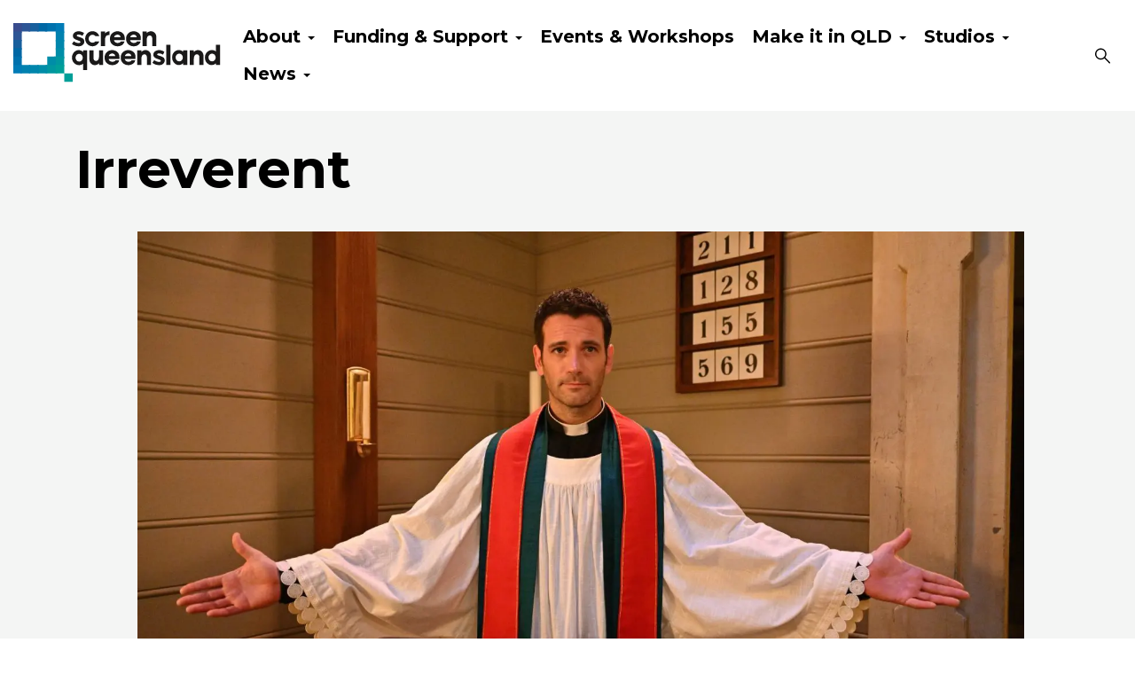

--- FILE ---
content_type: text/html; charset=UTF-8
request_url: https://screenqueensland.com.au/made-in-queensland/irreverent/
body_size: 15257
content:

<!doctype html>
<html lang="en-US">
  <head>
  <meta charset="utf-8">
  <meta http-equiv="x-ua-compatible" content="ie=edge">
  <meta name="viewport" content="width=device-width, initial-scale=1">
  <title>Irreverent | Screen Queensland</title>
	<style>img:is([sizes="auto" i], [sizes^="auto," i]) { contain-intrinsic-size: 3000px 1500px }</style>
	
<!-- Google Tag Manager for WordPress by gtm4wp.com -->
<script data-cfasync="false" data-pagespeed-no-defer>
	var gtm4wp_datalayer_name = "dataLayer";
	var dataLayer = dataLayer || [];
</script>
<!-- End Google Tag Manager for WordPress by gtm4wp.com -->
<!-- The SEO Framework by Sybre Waaijer -->
<link rel="canonical" href="https://screenqueensland.com.au/made-in-queensland/irreverent/" />
<meta name="description" content="Filmed in Queensland. Universal Studios Group, 2022." />
<meta property="og:type" content="website" />
<meta property="og:locale" content="en_US" />
<meta property="og:site_name" content="Screen Queensland" />
<meta property="og:title" content="Irreverent | Screen Queensland" />
<meta property="og:description" content="Filmed in Queensland. Universal Studios Group, 2022." />
<meta property="og:url" content="https://screenqueensland.com.au/made-in-queensland/irreverent/" />
<meta property="og:image" content="https://screenqueensland.com.au/app/uploads/2022/12/14.jpg" />
<meta property="og:image:width" content="1920" />
<meta property="og:image:height" content="1080" />
<meta name="twitter:card" content="summary_large_image" />
<meta name="twitter:title" content="Irreverent | Screen Queensland" />
<meta name="twitter:description" content="Filmed in Queensland. Universal Studios Group, 2022." />
<meta name="twitter:image" content="https://screenqueensland.com.au/app/uploads/2022/12/14.jpg" />
<script type="application/ld+json">{"@context":"https://schema.org","@graph":[{"@type":"WebSite","@id":"https://screenqueensland.com.au/#/schema/WebSite","url":"https://screenqueensland.com.au/","name":"Screen Queensland","inLanguage":"en-US","potentialAction":{"@type":"SearchAction","target":{"@type":"EntryPoint","urlTemplate":"https://screenqueensland.com.au/search/{search_term_string}/"},"query-input":"required name=search_term_string"},"publisher":{"@type":"Organization","@id":"https://screenqueensland.com.au/#/schema/Organization","name":"Screen Queensland","url":"https://screenqueensland.com.au/","logo":{"@type":"ImageObject","url":"https://screenqueensland.com.au/app/uploads/2021/06/cropped-sq-fav-icon-Q.png","contentUrl":"https://screenqueensland.com.au/app/uploads/2021/06/cropped-sq-fav-icon-Q.png","width":512,"height":512,"contentSize":"37988"}}},{"@type":"WebPage","@id":"https://screenqueensland.com.au/made-in-queensland/irreverent/","url":"https://screenqueensland.com.au/made-in-queensland/irreverent/","name":"Irreverent | Screen Queensland","description":"Filmed in Queensland. Universal Studios Group, 2022.","inLanguage":"en-US","isPartOf":{"@id":"https://screenqueensland.com.au/#/schema/WebSite"},"breadcrumb":{"@type":"BreadcrumbList","@id":"https://screenqueensland.com.au/#/schema/BreadcrumbList","itemListElement":[{"@type":"ListItem","position":1,"item":"https://screenqueensland.com.au/","name":"Screen Queensland"},{"@type":"ListItem","position":2,"item":"https://screenqueensland.com.au/made-in-queensland/","name":"Made in Queensland"},{"@type":"ListItem","position":3,"name":"Irreverent"}]},"potentialAction":{"@type":"ReadAction","target":"https://screenqueensland.com.au/made-in-queensland/irreverent/"}}]}</script>
<!-- / The SEO Framework by Sybre Waaijer | 4.01ms meta | 0.08ms boot -->

<link rel='dns-prefetch' href='//www.google.com' />
<link rel='dns-prefetch' href='//fonts.googleapis.com' />
<link rel="preload" href="https://screenqueensland.com.au/app/plugins/bb-plugin/fonts/fontawesome/5.15.4/webfonts/fa-brands-400.woff2" as="font" type="font/woff2" crossorigin="anonymous">
<link rel='stylesheet' id='atomic-blocks-fontawesome-css' href='https://screenqueensland.com.au/app/plugins/atomic-blocks/dist/assets/fontawesome/css/all.min.css?ver=1590565190' type='text/css' media='all' />
<link rel='stylesheet' id='wp-block-library-css' href='https://screenqueensland.com.au/wp/wp-includes/css/dist/block-library/style.min.css?ver=6.8.3' type='text/css' media='all' />
<style id='classic-theme-styles-inline-css' type='text/css'>
/*! This file is auto-generated */
.wp-block-button__link{color:#fff;background-color:#32373c;border-radius:9999px;box-shadow:none;text-decoration:none;padding:calc(.667em + 2px) calc(1.333em + 2px);font-size:1.125em}.wp-block-file__button{background:#32373c;color:#fff;text-decoration:none}
</style>
<link rel='stylesheet' id='atomic-blocks-style-css-css' href='https://screenqueensland.com.au/app/plugins/atomic-blocks/dist/blocks.style.build.css?ver=1603867992' type='text/css' media='all' />
<style id='global-styles-inline-css' type='text/css'>
:root{--wp--preset--aspect-ratio--square: 1;--wp--preset--aspect-ratio--4-3: 4/3;--wp--preset--aspect-ratio--3-4: 3/4;--wp--preset--aspect-ratio--3-2: 3/2;--wp--preset--aspect-ratio--2-3: 2/3;--wp--preset--aspect-ratio--16-9: 16/9;--wp--preset--aspect-ratio--9-16: 9/16;--wp--preset--color--black: #000000;--wp--preset--color--cyan-bluish-gray: #abb8c3;--wp--preset--color--white: #ffffff;--wp--preset--color--pale-pink: #f78da7;--wp--preset--color--vivid-red: #cf2e2e;--wp--preset--color--luminous-vivid-orange: #ff6900;--wp--preset--color--luminous-vivid-amber: #fcb900;--wp--preset--color--light-green-cyan: #7bdcb5;--wp--preset--color--vivid-green-cyan: #00d084;--wp--preset--color--pale-cyan-blue: #8ed1fc;--wp--preset--color--vivid-cyan-blue: #0693e3;--wp--preset--color--vivid-purple: #9b51e0;--wp--preset--gradient--vivid-cyan-blue-to-vivid-purple: linear-gradient(135deg,rgba(6,147,227,1) 0%,rgb(155,81,224) 100%);--wp--preset--gradient--light-green-cyan-to-vivid-green-cyan: linear-gradient(135deg,rgb(122,220,180) 0%,rgb(0,208,130) 100%);--wp--preset--gradient--luminous-vivid-amber-to-luminous-vivid-orange: linear-gradient(135deg,rgba(252,185,0,1) 0%,rgba(255,105,0,1) 100%);--wp--preset--gradient--luminous-vivid-orange-to-vivid-red: linear-gradient(135deg,rgba(255,105,0,1) 0%,rgb(207,46,46) 100%);--wp--preset--gradient--very-light-gray-to-cyan-bluish-gray: linear-gradient(135deg,rgb(238,238,238) 0%,rgb(169,184,195) 100%);--wp--preset--gradient--cool-to-warm-spectrum: linear-gradient(135deg,rgb(74,234,220) 0%,rgb(151,120,209) 20%,rgb(207,42,186) 40%,rgb(238,44,130) 60%,rgb(251,105,98) 80%,rgb(254,248,76) 100%);--wp--preset--gradient--blush-light-purple: linear-gradient(135deg,rgb(255,206,236) 0%,rgb(152,150,240) 100%);--wp--preset--gradient--blush-bordeaux: linear-gradient(135deg,rgb(254,205,165) 0%,rgb(254,45,45) 50%,rgb(107,0,62) 100%);--wp--preset--gradient--luminous-dusk: linear-gradient(135deg,rgb(255,203,112) 0%,rgb(199,81,192) 50%,rgb(65,88,208) 100%);--wp--preset--gradient--pale-ocean: linear-gradient(135deg,rgb(255,245,203) 0%,rgb(182,227,212) 50%,rgb(51,167,181) 100%);--wp--preset--gradient--electric-grass: linear-gradient(135deg,rgb(202,248,128) 0%,rgb(113,206,126) 100%);--wp--preset--gradient--midnight: linear-gradient(135deg,rgb(2,3,129) 0%,rgb(40,116,252) 100%);--wp--preset--font-size--small: 13px;--wp--preset--font-size--medium: 20px;--wp--preset--font-size--large: 36px;--wp--preset--font-size--x-large: 42px;--wp--preset--spacing--20: 0.44rem;--wp--preset--spacing--30: 0.67rem;--wp--preset--spacing--40: 1rem;--wp--preset--spacing--50: 1.5rem;--wp--preset--spacing--60: 2.25rem;--wp--preset--spacing--70: 3.38rem;--wp--preset--spacing--80: 5.06rem;--wp--preset--shadow--natural: 6px 6px 9px rgba(0, 0, 0, 0.2);--wp--preset--shadow--deep: 12px 12px 50px rgba(0, 0, 0, 0.4);--wp--preset--shadow--sharp: 6px 6px 0px rgba(0, 0, 0, 0.2);--wp--preset--shadow--outlined: 6px 6px 0px -3px rgba(255, 255, 255, 1), 6px 6px rgba(0, 0, 0, 1);--wp--preset--shadow--crisp: 6px 6px 0px rgba(0, 0, 0, 1);}:where(.is-layout-flex){gap: 0.5em;}:where(.is-layout-grid){gap: 0.5em;}body .is-layout-flex{display: flex;}.is-layout-flex{flex-wrap: wrap;align-items: center;}.is-layout-flex > :is(*, div){margin: 0;}body .is-layout-grid{display: grid;}.is-layout-grid > :is(*, div){margin: 0;}:where(.wp-block-columns.is-layout-flex){gap: 2em;}:where(.wp-block-columns.is-layout-grid){gap: 2em;}:where(.wp-block-post-template.is-layout-flex){gap: 1.25em;}:where(.wp-block-post-template.is-layout-grid){gap: 1.25em;}.has-black-color{color: var(--wp--preset--color--black) !important;}.has-cyan-bluish-gray-color{color: var(--wp--preset--color--cyan-bluish-gray) !important;}.has-white-color{color: var(--wp--preset--color--white) !important;}.has-pale-pink-color{color: var(--wp--preset--color--pale-pink) !important;}.has-vivid-red-color{color: var(--wp--preset--color--vivid-red) !important;}.has-luminous-vivid-orange-color{color: var(--wp--preset--color--luminous-vivid-orange) !important;}.has-luminous-vivid-amber-color{color: var(--wp--preset--color--luminous-vivid-amber) !important;}.has-light-green-cyan-color{color: var(--wp--preset--color--light-green-cyan) !important;}.has-vivid-green-cyan-color{color: var(--wp--preset--color--vivid-green-cyan) !important;}.has-pale-cyan-blue-color{color: var(--wp--preset--color--pale-cyan-blue) !important;}.has-vivid-cyan-blue-color{color: var(--wp--preset--color--vivid-cyan-blue) !important;}.has-vivid-purple-color{color: var(--wp--preset--color--vivid-purple) !important;}.has-black-background-color{background-color: var(--wp--preset--color--black) !important;}.has-cyan-bluish-gray-background-color{background-color: var(--wp--preset--color--cyan-bluish-gray) !important;}.has-white-background-color{background-color: var(--wp--preset--color--white) !important;}.has-pale-pink-background-color{background-color: var(--wp--preset--color--pale-pink) !important;}.has-vivid-red-background-color{background-color: var(--wp--preset--color--vivid-red) !important;}.has-luminous-vivid-orange-background-color{background-color: var(--wp--preset--color--luminous-vivid-orange) !important;}.has-luminous-vivid-amber-background-color{background-color: var(--wp--preset--color--luminous-vivid-amber) !important;}.has-light-green-cyan-background-color{background-color: var(--wp--preset--color--light-green-cyan) !important;}.has-vivid-green-cyan-background-color{background-color: var(--wp--preset--color--vivid-green-cyan) !important;}.has-pale-cyan-blue-background-color{background-color: var(--wp--preset--color--pale-cyan-blue) !important;}.has-vivid-cyan-blue-background-color{background-color: var(--wp--preset--color--vivid-cyan-blue) !important;}.has-vivid-purple-background-color{background-color: var(--wp--preset--color--vivid-purple) !important;}.has-black-border-color{border-color: var(--wp--preset--color--black) !important;}.has-cyan-bluish-gray-border-color{border-color: var(--wp--preset--color--cyan-bluish-gray) !important;}.has-white-border-color{border-color: var(--wp--preset--color--white) !important;}.has-pale-pink-border-color{border-color: var(--wp--preset--color--pale-pink) !important;}.has-vivid-red-border-color{border-color: var(--wp--preset--color--vivid-red) !important;}.has-luminous-vivid-orange-border-color{border-color: var(--wp--preset--color--luminous-vivid-orange) !important;}.has-luminous-vivid-amber-border-color{border-color: var(--wp--preset--color--luminous-vivid-amber) !important;}.has-light-green-cyan-border-color{border-color: var(--wp--preset--color--light-green-cyan) !important;}.has-vivid-green-cyan-border-color{border-color: var(--wp--preset--color--vivid-green-cyan) !important;}.has-pale-cyan-blue-border-color{border-color: var(--wp--preset--color--pale-cyan-blue) !important;}.has-vivid-cyan-blue-border-color{border-color: var(--wp--preset--color--vivid-cyan-blue) !important;}.has-vivid-purple-border-color{border-color: var(--wp--preset--color--vivid-purple) !important;}.has-vivid-cyan-blue-to-vivid-purple-gradient-background{background: var(--wp--preset--gradient--vivid-cyan-blue-to-vivid-purple) !important;}.has-light-green-cyan-to-vivid-green-cyan-gradient-background{background: var(--wp--preset--gradient--light-green-cyan-to-vivid-green-cyan) !important;}.has-luminous-vivid-amber-to-luminous-vivid-orange-gradient-background{background: var(--wp--preset--gradient--luminous-vivid-amber-to-luminous-vivid-orange) !important;}.has-luminous-vivid-orange-to-vivid-red-gradient-background{background: var(--wp--preset--gradient--luminous-vivid-orange-to-vivid-red) !important;}.has-very-light-gray-to-cyan-bluish-gray-gradient-background{background: var(--wp--preset--gradient--very-light-gray-to-cyan-bluish-gray) !important;}.has-cool-to-warm-spectrum-gradient-background{background: var(--wp--preset--gradient--cool-to-warm-spectrum) !important;}.has-blush-light-purple-gradient-background{background: var(--wp--preset--gradient--blush-light-purple) !important;}.has-blush-bordeaux-gradient-background{background: var(--wp--preset--gradient--blush-bordeaux) !important;}.has-luminous-dusk-gradient-background{background: var(--wp--preset--gradient--luminous-dusk) !important;}.has-pale-ocean-gradient-background{background: var(--wp--preset--gradient--pale-ocean) !important;}.has-electric-grass-gradient-background{background: var(--wp--preset--gradient--electric-grass) !important;}.has-midnight-gradient-background{background: var(--wp--preset--gradient--midnight) !important;}.has-small-font-size{font-size: var(--wp--preset--font-size--small) !important;}.has-medium-font-size{font-size: var(--wp--preset--font-size--medium) !important;}.has-large-font-size{font-size: var(--wp--preset--font-size--large) !important;}.has-x-large-font-size{font-size: var(--wp--preset--font-size--x-large) !important;}
:where(.wp-block-post-template.is-layout-flex){gap: 1.25em;}:where(.wp-block-post-template.is-layout-grid){gap: 1.25em;}
:where(.wp-block-columns.is-layout-flex){gap: 2em;}:where(.wp-block-columns.is-layout-grid){gap: 2em;}
:root :where(.wp-block-pullquote){font-size: 1.5em;line-height: 1.6;}
</style>
<link rel='stylesheet' id='font-awesome-5-css' href='https://screenqueensland.com.au/app/plugins/bb-plugin/fonts/fontawesome/5.15.4/css/all.min.css?ver=2.9.4' type='text/css' media='all' />
<link rel='stylesheet' id='jquery-magnificpopup-css' href='https://screenqueensland.com.au/app/plugins/bb-plugin/css/jquery.magnificpopup.min.css?ver=2.9.4' type='text/css' media='all' />
<link rel='stylesheet' id='fl-builder-layout-33935-css' href='https://screenqueensland.com.au/app/uploads/bb-plugin/cache/33935-layout.css?ver=ec84a4f5747706e31db878d87923ec0d' type='text/css' media='all' />
<link rel='stylesheet' id='sage/css-css' href='https://screenqueensland.com.au/app/themes/screenqld/dist/styles/main-573fa4830a.css' type='text/css' media='all' />
<link rel='stylesheet' id='pdf-styles-css' href='https://screenqueensland.com.au/app/themes/screenqld/dist/styles/screenqld-pdf-799d32f5d5.css' type='text/css' media='all' />
<link rel='stylesheet' id='montserrat-css' href='https://fonts.googleapis.com/css?family=Montserrat:400,700' type='text/css' media='screen' />
<link rel='stylesheet' id='raleway-css' href='https://fonts.googleapis.com/css?family=Raleway:400,300,500,300italic,400italic,500italic,600,600italic' type='text/css' media='screen' />
<link rel='stylesheet' id='opensans-css' href='https://fonts.googleapis.com/css?family=Open+Sans:400,300,700' type='text/css' media='screen' />
<link rel='stylesheet' id='opensanscondensed-css' href='https://fonts.googleapis.com/css?family=Open+Sans+Condensed:300,700' type='text/css' media='screen' />
<link rel='stylesheet' id='sage/browser-check-css' href='https://screenqueensland.com.au/app/themes/screenqld/dist/styles/browser-check-48b54ab881.css' type='text/css' media='all' />
<link rel='stylesheet' id='pp-animate-css' href='https://screenqueensland.com.au/app/plugins/bbpowerpack/assets/css/animate.min.css?ver=3.5.1' type='text/css' media='all' />
<script type="text/javascript" src="https://screenqueensland.com.au/wp/wp-includes/js/jquery/jquery.min.js?ver=3.7.1" id="jquery-core-js"></script>
<script type="text/javascript" src="https://screenqueensland.com.au/wp/wp-includes/js/jquery/jquery-migrate.min.js?ver=3.4.1" id="jquery-migrate-js"></script>
<script type="text/javascript" id="sage/browser-check-js-extra">
/* <![CDATA[ */
var BrowserCheck = {"imagePath":"https:\/\/screenqueensland.com.au\/app\/themes\/screenqld\/dist\/.\/images\/"};
/* ]]> */
</script>
<script type="text/javascript" src="https://screenqueensland.com.au/app/themes/screenqld/dist/scripts/browser-check-aad99982d7.js" id="sage/browser-check-js"></script>
<link rel="https://api.w.org/" href="https://screenqueensland.com.au/wp-json/" /><link rel="alternate" title="JSON" type="application/json" href="https://screenqueensland.com.au/wp-json/wp/v2/pages/33935" /><link rel="EditURI" type="application/rsd+xml" title="RSD" href="https://screenqueensland.com.au/wp/xmlrpc.php?rsd" />
<link rel="alternate" title="oEmbed (JSON)" type="application/json+oembed" href="https://screenqueensland.com.au/wp-json/oembed/1.0/embed?url=https%3A%2F%2Fscreenqueensland.com.au%2Fmade-in-queensland%2Firreverent%2F" />
<link rel="alternate" title="oEmbed (XML)" type="text/xml+oembed" href="https://screenqueensland.com.au/wp-json/oembed/1.0/embed?url=https%3A%2F%2Fscreenqueensland.com.au%2Fmade-in-queensland%2Firreverent%2F&#038;format=xml" />
		<script>
			var bb_powerpack = {
				version: '2.40.6',
				getAjaxUrl: function() { return atob( 'aHR0cHM6Ly9zY3JlZW5xdWVlbnNsYW5kLmNvbS5hdS93cC93cC1hZG1pbi9hZG1pbi1hamF4LnBocA==' ); },
				callback: function() {},
				mapMarkerData: {},
				post_id: '33935',
				search_term: '',
				current_page: 'https://screenqueensland.com.au/made-in-queensland/irreverent/',
				conditionals: {
					is_front_page: false,
					is_home: false,
					is_archive: false,
					current_post_type: '',
					is_tax: false,
										is_author: false,
					current_author: false,
					is_search: false,
									}
			};
		</script>
		<!-- Stream WordPress user activity plugin v4.1.1 -->

<!-- Google Tag Manager for WordPress by gtm4wp.com -->
<!-- GTM Container placement set to manual -->
<script data-cfasync="false" data-pagespeed-no-defer>
	var dataLayer_content = {"pagePostType":"page","pagePostType2":"single-page","pagePostAuthor":"KEiby"};
	dataLayer.push( dataLayer_content );
</script>
<script data-cfasync="false" data-pagespeed-no-defer>
(function(w,d,s,l,i){w[l]=w[l]||[];w[l].push({'gtm.start':
new Date().getTime(),event:'gtm.js'});var f=d.getElementsByTagName(s)[0],
j=d.createElement(s),dl=l!='dataLayer'?'&l='+l:'';j.async=true;j.src=
'//www.googletagmanager.com/gtm.js?id='+i+dl;f.parentNode.insertBefore(j,f);
})(window,document,'script','dataLayer','GTM-KT6HSMM');
</script>
<!-- End Google Tag Manager for WordPress by gtm4wp.com --><link rel="icon" href="https://screenqueensland.com.au/app/uploads/2021/06/cropped-sq-fav-icon-Q-32x32.png" sizes="32x32" />
<link rel="icon" href="https://screenqueensland.com.au/app/uploads/2021/06/cropped-sq-fav-icon-Q-192x192.png" sizes="192x192" />
<link rel="apple-touch-icon" href="https://screenqueensland.com.au/app/uploads/2021/06/cropped-sq-fav-icon-Q-180x180.png" />
<meta name="msapplication-TileImage" content="https://screenqueensland.com.au/app/uploads/2021/06/cropped-sq-fav-icon-Q-270x270.png" />
</head>
  <body class="wp-singular page-template-default page page-id-33935 page-child parent-pageid-29091 wp-theme-screenqld fl-builder fl-builder-2-9-4 fl-no-js irreverent sidebar-primary">
  <!--add facebook javascript-->
  <div id="fb-root"></div>
      <script>(function(d, s, id) {
          var js, fjs = d.getElementsByTagName(s)[0];
          if (d.getElementById(id)) return;
          js = d.createElement(s); js.id = id;
          js.src = "//connect.facebook.net/en_GB/sdk.js#xfbml=1&version=v2.5&appId=243492702331846";
          fjs.parentNode.insertBefore(js, fjs);
      }(document, 'script', 'facebook-jssdk'));
      </script>

    <!--[if IE]>
      <div class="alert alert-warning">
        You are using an <strong>outdated</strong> browser. Please <a href="http://browsehappy.com/">upgrade your browser</a> to improve your experience.      </div>
    <![endif]-->
    <header class="banner">
  <img src="https://screenqueensland.com.au/app/themes/screenqld/assets/images/sq-landscape-fixed.svg"  class="print-logo visible-print-block" />
  <div id="top-nav" class="navbar navbar-default navbar-fixed-top" role="navigation">

    <div class="container-fluid">
      <div class="top-flex-holder">
        <div class="navbar-header">
          <a id="site-brand" class="navbar-brand" href="https://screenqueensland.com.au/">
            <img src="https://screenqueensland.com.au/app/themes/screenqld/assets/images/sq-landscape-fixed.svg" alt="screen queensland logo"/>
            <span class="sr-only">screen queensland</span>
          </a>

          <button type="button" class="navbar-toggle" data-toggle="collapse" data-target=".navbar-collapse">
            <span class="sr-only">Toggle navigation</span>
            <span class="icon-bar"></span>
            <span class="icon-bar"></span>
            <span class="icon-bar"></span>
          </button>


        </div>
        <div class="right-side-nav">  
          <div id="full-nav" class="collapse navbar-collapse"><ul id="menu-top-menu" class="nav navbar-nav"><li id="menu-item-19765" class="menu-item menu-item-type-post_type menu-item-object-page menu-item-has-children menu-item-19765 dropdown"><a title="About" class="dropdown-toggle" href="https://screenqueensland.com.au/about-sq/what-we-do/" aria-haspopup="true"><span>About</span> <span class="caret"></span></a>
<ul role="menu" class=" dropdown-menu">
	<li id="menu-item-6683" class="menu-item menu-item-type-post_type menu-item-object-page menu-item-6683"><a title="About Us" href="https://screenqueensland.com.au/about-sq/what-we-do/"><span>About Us</span></a></li>
	<li id="menu-item-6679" class="menu-item menu-item-type-post_type menu-item-object-page menu-item-6679"><a title="Our Team" href="https://screenqueensland.com.au/about-sq/sq-staff/"><span>Our Team</span></a></li>
	<li id="menu-item-6678" class="menu-item menu-item-type-post_type menu-item-object-page menu-item-6678"><a title="Our Board" href="https://screenqueensland.com.au/about-sq/meet-the-board/"><span>Our Board</span></a></li>
	<li id="menu-item-19510" class="menu-item menu-item-type-post_type menu-item-object-page menu-item-19510"><a title="Elevating Aboriginal and Torres Strait Islander Voices" href="https://screenqueensland.com.au/about-sq/aboriginal-and-torres-strait-islander-program/"><span>Elevating Aboriginal and Torres Strait Islander Voices</span></a></li>
	<li id="menu-item-19703" class="menu-item menu-item-type-post_type menu-item-object-page menu-item-has-children menu-item-19703 dropdown"><a title="Documents &amp; Policies" href="https://screenqueensland.com.au/about-sq/corporate-publications/corporate-reports/"><span>Documents &#038; Policies</span> <span class="caret"></span></a>
	<ul role="menu" class=" dropdown-menu">
		<li id="menu-item-6662" class="menu-item menu-item-type-post_type menu-item-object-page menu-item-6662"><a title="Annual Reviews and Directors’ Reports" href="https://screenqueensland.com.au/about-sq/corporate-publications/corporate-reports/"><span>Annual Reviews and Directors’ Reports</span></a></li>
		<li id="menu-item-19408" class="menu-item menu-item-type-post_type menu-item-object-page menu-item-19408"><a title="Terms of Trade" href="https://screenqueensland.com.au/about-sq/corporate-publications/terms-of-trade/"><span>Terms of Trade</span></a></li>
		<li id="menu-item-17051" class="menu-item menu-item-type-post_type menu-item-object-page menu-item-17051"><a title="QPE Definition" href="https://screenqueensland.com.au/about-sq/corporate-publications/qpe-definition/"><span>QPE Definition</span></a></li>
		<li id="menu-item-6663" class="menu-item menu-item-type-post_type menu-item-object-page menu-item-6663"><a title="Resources &amp; Policies" href="https://screenqueensland.com.au/about-sq/corporate-publications/resources/"><span>Resources &#038; Policies</span></a></li>
	</ul>
</li>
	<li id="menu-item-37085" class="menu-item menu-item-type-custom menu-item-object-custom menu-item-37085"><a title="Strategic Plans and Projects" href="https://screenqueensland.com.au/strategic-plans-and-committees/"><span>Strategic Plans and Projects</span></a></li>
	<li id="menu-item-6682" class="menu-item menu-item-type-post_type menu-item-object-page menu-item-6682"><a title="Jobs at Screen Queensland" href="https://screenqueensland.com.au/uncategorized/jobs-at-sq/"><span>Jobs at Screen Queensland</span></a></li>
	<li id="menu-item-6680" class="menu-item menu-item-type-post_type menu-item-object-page menu-item-6680"><a title="Contact Us" href="https://screenqueensland.com.au/about-sq/contact-us/"><span>Contact Us</span></a></li>
</ul>
</li>
<li id="menu-item-25398" class="menu-item menu-item-type-custom menu-item-object-custom menu-item-has-children menu-item-25398 dropdown"><a title="Funding &amp; Support" class="dropdown-toggle" aria-haspopup="true"><span>Funding &#038; Support</span> <span class="caret"></span></a>
<ul role="menu" class=" dropdown-menu">
	<li id="menu-item-36515" class="menu-item menu-item-type-custom menu-item-object-custom menu-item-has-children menu-item-36515 dropdown"><a title="Funds"><span>Funds</span> <span class="caret"></span></a>
	<ul role="menu" class=" dropdown-menu">
		<li id="menu-item-25499" class="menu-item menu-item-type-custom menu-item-object-custom menu-item-25499"><a title="Development" href="https://screenqueensland.com.au/investment-support/investments/ideas-program/"><span>Development</span></a></li>
		<li id="menu-item-36471" class="menu-item menu-item-type-custom menu-item-object-custom menu-item-36471"><a title="Market and Travel" href="https://screenqueensland.com.au/travel-market-fund/"><span>Market and Travel</span></a></li>
		<li id="menu-item-25500" class="menu-item menu-item-type-custom menu-item-object-custom menu-item-25500"><a title="Screen Finance" href="https://screenqueensland.com.au/investment-support/finance-program/"><span>Screen Finance</span></a></li>
		<li id="menu-item-42947" class="menu-item menu-item-type-post_type menu-item-object-post menu-item-42947"><a title="Short Film Fund" href="https://screenqueensland.com.au/investment-support/short-film-fund/"><span>Short Film Fund</span></a></li>
		<li id="menu-item-40200" class="menu-item menu-item-type-post_type menu-item-object-post menu-item-40200"><a title="Online Production Grants" href="https://screenqueensland.com.au/investment-support/online-production-grants/"><span>Online Production Grants</span></a></li>
		<li id="menu-item-40696" class="menu-item menu-item-type-post_type menu-item-object-post menu-item-40696"><a title="Screen Culture" href="https://screenqueensland.com.au/investment-support/screen-culture-fund/"><span>Screen Culture</span></a></li>
		<li id="menu-item-7033" class="menu-item menu-item-type-post_type menu-item-object-page menu-item-7033"><a title="Revolving Film Finance Fund" href="https://screenqueensland.com.au/investment-support/rfff/"><span>Revolving Film Finance Fund</span></a></li>
	</ul>
</li>
	<li id="menu-item-19672" class="menu-item menu-item-type-taxonomy menu-item-object-category menu-item-has-children menu-item-19672 dropdown"><a title="Incentives" href="https://screenqueensland.com.au/category/investment-support/incentives/"><span>Incentives</span> <span class="caret"></span></a>
	<ul role="menu" class=" dropdown-menu">
		<li id="menu-item-6485" class="menu-item menu-item-type-post_type menu-item-object-page menu-item-6485"><a title="Production Attraction Strategy (PAS) Incentive" href="https://screenqueensland.com.au/investment-support/incentives/production-attraction/"><span>Production Attraction Strategy (PAS) Incentive</span></a></li>
		<li id="menu-item-7032" class="menu-item menu-item-type-post_type menu-item-object-page menu-item-7032"><a title="Post, Digital, Visual Effects (PDV) Incentive" href="https://screenqueensland.com.au/investment-support/incentives/post-digital-vfx/"><span>Post, Digital, Visual Effects (PDV) Incentive</span></a></li>
		<li id="menu-item-43389" class="menu-item menu-item-type-post_type menu-item-object-post menu-item-43389"><a title="Digital Games Incentive" href="https://screenqueensland.com.au/games/digital-games-incentive/"><span>Digital Games Incentive</span></a></li>
		<li id="menu-item-42484" class="menu-item menu-item-type-post_type menu-item-object-post menu-item-42484"><a title="North Queensland Production Incentive" href="https://screenqueensland.com.au/investment-support/nq-production-incentive/"><span>North Queensland Production Incentive</span></a></li>
		<li id="menu-item-19145" class="menu-item menu-item-type-post_type menu-item-object-page menu-item-19145"><a title="State Payroll Tax Rebate" href="https://screenqueensland.com.au/investment-support/incentives/state-payroll-tax-rebate/"><span>State Payroll Tax Rebate</span></a></li>
	</ul>
</li>
	<li id="menu-item-29904" class="menu-item menu-item-type-custom menu-item-object-custom menu-item-has-children menu-item-29904 dropdown"><a title="Games" href="https://screenqueensland.com.au/games/"><span>Games</span> <span class="caret"></span></a>
	<ul role="menu" class=" dropdown-menu">
		<li id="menu-item-43388" class="menu-item menu-item-type-post_type menu-item-object-post menu-item-43388"><a title="Digital Games Incentive" href="https://screenqueensland.com.au/games/digital-games-incentive/"><span>Digital Games Incentive</span></a></li>
		<li id="menu-item-43971" class="menu-item menu-item-type-post_type menu-item-object-post menu-item-43971"><a title="Games Grants" href="https://screenqueensland.com.au/games/games-grants/"><span>Games Grants</span></a></li>
		<li id="menu-item-42694" class="menu-item menu-item-type-post_type menu-item-object-page menu-item-42694"><a title="Games Market and Travel" href="https://screenqueensland.com.au/travel-market-fund-games/"><span>Games Market and Travel</span></a></li>
		<li id="menu-item-43421" class="menu-item menu-item-type-post_type menu-item-object-post menu-item-43421"><a title="Games Residency" href="https://screenqueensland.com.au/games/games-residency/"><span>Games Residency</span></a></li>
		<li id="menu-item-35370" class="menu-item menu-item-type-post_type menu-item-object-page menu-item-35370"><a title="Games Internships" href="https://screenqueensland.com.au/games/games-internships/"><span>Games Internships</span></a></li>
	</ul>
</li>
	<li id="menu-item-37540" class="menu-item menu-item-type-post_type menu-item-object-page menu-item-37540"><a title="Initiatives" href="https://screenqueensland.com.au/talent-initiatives/"><span>Initiatives</span></a></li>
	<li id="menu-item-19737" class="menu-item menu-item-type-post_type menu-item-object-post menu-item-19737"><a title="Attachments" href="https://screenqueensland.com.au/investment-support/sq-attach/"><span>Attachments</span></a></li>
</ul>
</li>
<li id="menu-item-36405" class="menu-item menu-item-type-custom menu-item-object-custom menu-item-36405"><a title="Events &amp; Workshops" href="https://screenqueensland.com.au/events/"><span>Events &#038; Workshops</span></a></li>
<li id="menu-item-25405" class="menu-item menu-item-type-custom menu-item-object-custom menu-item-has-children menu-item-25405 dropdown"><a title="Make it in QLD" class="dropdown-toggle" aria-haspopup="true"><span>Make it in QLD</span> <span class="caret"></span></a>
<ul role="menu" class=" dropdown-menu">
	<li id="menu-item-31423" class="menu-item menu-item-type-custom menu-item-object-custom menu-item-31423"><a title="Explore Productions" href="https://screenqueensland.com.au/queensland-production/"><span>Explore Productions</span></a></li>
	<li id="menu-item-28819" class="menu-item menu-item-type-post_type menu-item-object-page menu-item-28819"><a title="Explore Locations" href="https://screenqueensland.com.au/explore-queensland-locations/"><span>Explore Locations</span></a></li>
	<li id="menu-item-19569" class="menu-item menu-item-type-custom menu-item-object-custom menu-item-19569"><a title="Interactive Queensland Map" href="https://screenqueensland.com.au/locations/region/"><span>Interactive Queensland Map</span></a></li>
	<li id="menu-item-30484" class="menu-item menu-item-type-custom menu-item-object-custom menu-item-30484"><a title="Location Scouting Assistance" href="https://screenqueensland.com.au/make-it-in-qld/location-scouting-and-assistance/"><span>Location Scouting Assistance</span></a></li>
	<li id="menu-item-19714" class="menu-item menu-item-type-custom menu-item-object-custom menu-item-has-children menu-item-19714 dropdown"><a title="Locations Database"><span>Locations Database</span> <span class="caret"></span></a>
	<ul role="menu" class=" dropdown-menu">
		<li id="menu-item-6948" class="menu-item menu-item-type-custom menu-item-object-custom menu-item-6948"><a title="Browse Database" href="http://screenqld.reel-scout.com/loc_results.aspx"><span>Browse Database</span></a></li>
		<li id="menu-item-6949" class="menu-item menu-item-type-custom menu-item-object-custom menu-item-6949"><a title="Submit to Database" href="http://screenqld.reel-scout.com/loc_add.aspx"><span>Submit to Database</span></a></li>
	</ul>
</li>
	<li id="menu-item-36113" class="menu-item menu-item-type-post_type menu-item-object-page menu-item-36113"><a title="Suppliers Directory" href="https://screenqueensland.com.au/suppliers-directory/"><span>Suppliers Directory</span></a></li>
	<li id="menu-item-19713" class="menu-item menu-item-type-custom menu-item-object-custom menu-item-has-children menu-item-19713 dropdown"><a title="Crew"><span>Crew</span> <span class="caret"></span></a>
	<ul role="menu" class=" dropdown-menu">
		<li id="menu-item-36249" class="menu-item menu-item-type-post_type menu-item-object-page menu-item-36249"><a title="Crew Directory" href="https://screenqueensland.com.au/crew-directory/"><span>Crew Directory</span></a></li>
		<li id="menu-item-26230" class="menu-item menu-item-type-taxonomy menu-item-object-category menu-item-26230"><a title="Crew Job Enquiries" href="https://screenqueensland.com.au/category/crew-job-enquiries/"><span>Crew Job Enquiries</span></a></li>
		<li id="menu-item-26231" class="menu-item menu-item-type-post_type menu-item-object-post menu-item-26231"><a title="Attachments" href="https://screenqueensland.com.au/investment-support/sq-attach/"><span>Attachments</span></a></li>
		<li id="menu-item-27701" class="menu-item menu-item-type-post_type menu-item-object-post menu-item-27701"><a title="Safe Workplaces" href="https://screenqueensland.com.au/uncategorized/safe-workplaces-in-the-queensland-screen-industry/"><span>Safe Workplaces</span></a></li>
	</ul>
</li>
	<li id="menu-item-6636" class="menu-item menu-item-type-post_type menu-item-object-page menu-item-6636"><a title="Film Friendly Councils" href="https://screenqueensland.com.au/location/filmfriendly/"><span>Film Friendly Councils</span></a></li>
</ul>
</li>
<li id="menu-item-28849" class="menu-item menu-item-type-custom menu-item-object-custom menu-item-has-children menu-item-28849 dropdown"><a title="Studios" class="dropdown-toggle" aria-haspopup="true"><span>Studios</span> <span class="caret"></span></a>
<ul role="menu" class=" dropdown-menu">
	<li id="menu-item-40560" class="menu-item menu-item-type-post_type menu-item-object-post menu-item-has-children menu-item-40560 dropdown"><a title="Screen Queensland Studios" href="https://screenqueensland.com.au/studios/screen-queensland-studios/"><span>Screen Queensland Studios</span> <span class="caret"></span></a>
	<ul role="menu" class=" dropdown-menu">
		<li id="menu-item-43129" class="menu-item menu-item-type-post_type menu-item-object-post menu-item-43129"><a title="Screen Queensland Studios, Brisbane" href="https://screenqueensland.com.au/studios/screen-queensland-studios-brisbane/"><span>Screen Queensland Studios, Brisbane</span></a></li>
		<li id="menu-item-43244" class="menu-item menu-item-type-post_type menu-item-object-post menu-item-43244"><a title="Screen Queensland Studios, Cairns" href="https://screenqueensland.com.au/studios/screen-queensland-studios-cairns/"><span>Screen Queensland Studios, Cairns</span></a></li>
	</ul>
</li>
	<li id="menu-item-6644" class="menu-item menu-item-type-post_type menu-item-object-page menu-item-6644"><a title="Gold Coast Facilities" href="https://screenqueensland.com.au/facilities/gold-coast-facilities/"><span>Gold Coast Facilities</span></a></li>
</ul>
</li>
<li id="menu-item-25409" class="menu-item menu-item-type-custom menu-item-object-custom menu-item-has-children menu-item-25409 dropdown"><a title="News" class="dropdown-toggle" aria-haspopup="true"><span>News</span> <span class="caret"></span></a>
<ul role="menu" class=" dropdown-menu">
	<li id="menu-item-18925" class="menu-item menu-item-type-taxonomy menu-item-object-category menu-item-18925"><a title="Latest News" href="https://screenqueensland.com.au/category/sq-news/latest-news/"><span>Latest News</span></a></li>
	<li id="menu-item-52" class="menu-item menu-item-type-taxonomy menu-item-object-category menu-item-52"><a title="Media Releases" href="https://screenqueensland.com.au/category/sq-news/media-centre/"><span>Media Releases</span></a></li>
	<li id="menu-item-17377" class="menu-item menu-item-type-post_type menu-item-object-page menu-item-17377"><a title="Subscribe" href="https://screenqueensland.com.au/about-sq/subscribe/"><span>Subscribe</span></a></li>
</ul>
</li>
</ul></div>
                      <div class="searchholder">
              <div class="search-form-container">
              <div class="widget"><form role="search" method="get" class="search-form form-inline" action="https://screenqueensland.com.au/">
	<div class="form-group">
		<label>
			<span class="screen-reader-text sr-only">Search for:</span>
		</label>
		<div class="input-group">
		<input type="search" class="form-control" placeholder="Search Site" value="" name="s" title="Search for:" />
	
	
	<input type="submit" class="search-submit searchicon input-group-addon" value="" />
	</div>
	</div>
</form></div>              </div>
              <a class="search-icon btn btn-outline" title="Search" href="/search/">
            <img src="https://screenqueensland.com.au/app/themes/screenqld/assets/images/search.svg" alt="search icon"/>
            <span class="sr-only">&nbsp;Search</span>
            </a>
            </div>
          
          
        </div>
      </div>

    </div><!-- end container -->
  </div>
</header>
    <div class="wrap" role="document">
      <div class="content">
        <main class="main-noneed">
            
  


<div class="headholder text-center"  style=" background: linear-gradient(rgba(, , , 0.5), rgba(, , , 0.5)), url();
			      background-repeat: no-repeat !important;
			      background-size: cover;
			      background-position: center;">
	<div class="container">
		<div class="row">
			<div class="col-sm-12">
				<h2 class="light">Made in Queensland</h2>
			</div>
		</div>
	</div>
</div>
<div class="general-page-text-area">
	<div class="container">
		<div class="row">
					<div class="col-sm-12">
				<div class="right-sidebar-holder">
					<div class="sidebar sidebar-desktop">
											</div>
					<div class="dropdown sidebar-mobile">
						<button class="btn btn-default dropdown-toggle" type="button" id="dropdownMenu1" data-toggle="dropdown" aria-haspopup="true" aria-expanded="true">
						Choose Sub Menu
						<span class="caret"></span>
						</button>
						<ul id="menu-top-menu-2" class="nav screen-sub-nav dropdown-menu" ><li class="menu-item menu-item-type-post_type menu-item-object-page menu-item-has-children menu-item-19765 dropdown"><a title="About" class="dropdown-toggle" href="https://screenqueensland.com.au/about-sq/what-we-do/" aria-haspopup="true">About <span class="caret"></span></a></li>
<li class="menu-item menu-item-type-custom menu-item-object-custom menu-item-has-children menu-item-25398 dropdown"><a title="Funding &amp; Support" class="dropdown-toggle" aria-haspopup="true">Funding &#038; Support <span class="caret"></span></a></li>
<li class="menu-item menu-item-type-custom menu-item-object-custom menu-item-36405"><a title="Events &amp; Workshops" href="https://screenqueensland.com.au/events/">Events &#038; Workshops</a></li>
<li class="menu-item menu-item-type-custom menu-item-object-custom menu-item-has-children menu-item-25405 dropdown"><a title="Make it in QLD" class="dropdown-toggle" aria-haspopup="true">Make it in QLD <span class="caret"></span></a></li>
<li class="menu-item menu-item-type-custom menu-item-object-custom menu-item-has-children menu-item-28849 dropdown"><a title="Studios" class="dropdown-toggle" aria-haspopup="true">Studios <span class="caret"></span></a></li>
<li class="menu-item menu-item-type-custom menu-item-object-custom menu-item-has-children menu-item-25409 dropdown"><a title="News" class="dropdown-toggle" aria-haspopup="true">News <span class="caret"></span></a></li>
</ul>					</div>	
				</div>
			</div>
											<!-- <div class="col-sm-3 sidebar-wrap">
									    <div id="sidebar">
					    <ul class="nav nav-pills nav-stacked">
					    <li class="pagenav"><h4>Made in Queensland</h4><ul><li class="page_item page-item-31729"><a href="https://screenqueensland.com.au/made-in-queensland/perfect-pairing/">A Perfect Pairing</a></li>
<li class="page_item page-item-37628"><a href="https://screenqueensland.com.au/made-in-queensland/savagechristmas/">A Savage Christmas</a></li>
<li class="page_item page-item-38292"><a href="https://screenqueensland.com.au/made-in-queensland/applesneverfall/">Apples Never Fall</a></li>
<li class="page_item page-item-29159"><a href="https://screenqueensland.com.au/made-in-queensland/aquaman/">Aquaman</a></li>
<li class="page_item page-item-41981"><a href="https://screenqueensland.com.au/made-in-queensland/audrey/">Audrey</a></li>
<li class="page_item page-item-34946"><a href="https://screenqueensland.com.au/made-in-queensland/blacksite/">Black Site</a></li>
<li class="page_item page-item-42004"><a href="https://screenqueensland.com.au/made-in-queensland/blacksnow/">Black Snow</a></li>
<li class="page_item page-item-29701"><a href="https://screenqueensland.com.au/made-in-queensland/bluey/">Bluey</a></li>
<li class="page_item page-item-37642"><a href="https://screenqueensland.com.au/made-in-queensland/boyswallowsuniverse/">Boy Swallows Universe</a></li>
<li class="page_item page-item-29207"><a href="https://screenqueensland.com.au/made-in-queensland/christmas-on-the-farm/">Christmas On The Farm</a></li>
<li class="page_item page-item-42373"><a href="https://screenqueensland.com.au/made-in-queensland/dangerousanimals/">Dangerous Animals</a></li>
<li class="page_item page-item-41993"><a href="https://screenqueensland.com.au/made-in-queensland/darbyandjoan/">Darby and Joan</a></li>
<li class="page_item page-item-29688"><a href="https://screenqueensland.com.au/made-in-queensland/dive-club/">Dive Club</a></li>
<li class="page_item page-item-29186"><a href="https://screenqueensland.com.au/made-in-queensland/dora/">Dora and the Lost City of Gold</a></li>
<li class="page_item page-item-43630"><a href="https://screenqueensland.com.au/made-in-queensland/eden/">Eden</a></li>
<li class="page_item page-item-31730"><a href="https://screenqueensland.com.au/made-in-queensland/elvis/">Elvis</a></li>
<li class="page_item page-item-29168"><a href="https://screenqueensland.com.au/made-in-queensland/godzilla-vs-kong-2/">Godzilla VS Kong</a></li>
<li class="page_item page-item-38304"><a href="https://screenqueensland.com.au/made-in-queensland/godzillaxkongthenewempire/">Godzilla X Kong: The New Empire</a></li>
<li class="page_item page-item-41948"><a href="https://screenqueensland.com.au/made-in-queensland/goodcopbadcop/">Good Cop/Bad Cop</a></li>
<li class="page_item page-item-41960"><a href="https://screenqueensland.com.au/made-in-queensland/howtomakegravy/">How to Make Gravy</a></li>
<li class="page_item page-item-37993"><a href="https://screenqueensland.com.au/made-in-queensland/inlimbo/">In Limbo</a></li>
<li class="page_item page-item-33935 current_page_item"><a href="https://screenqueensland.com.au/made-in-queensland/irreverent/">Irreverent</a></li>
<li class="page_item page-item-31762"><a href="https://screenqueensland.com.au/made-in-queensland/joe-vs-carole/">Joe Vs Carole</a></li>
<li class="page_item page-item-42652"><a href="https://screenqueensland.com.au/made-in-queensland/joh-last-king-of-queensland/">Joh: The Last King of Queensland</a></li>
<li class="page_item page-item-38317"><a href="https://screenqueensland.com.au/made-in-queensland/landofbad/">Land of Bad</a></li>
<li class="page_item page-item-38005"><a href="https://screenqueensland.com.au/made-in-queensland/limbo/">Limbo</a></li>
<li class="page_item page-item-29174"><a href="https://screenqueensland.com.au/made-in-queensland/love-and-monsters-2/">Love and Monsters</a></li>
<li class="page_item page-item-41898"><a href="https://screenqueensland.com.au/made-in-queensland/nautilus/">Nautilus</a></li>
<li class="page_item page-item-29195"><a href="https://screenqueensland.com.au/made-in-queensland/pacific-rim-uprising/">Pacific Rim Uprising</a></li>
<li class="page_item page-item-29190"><a href="https://screenqueensland.com.au/made-in-queensland/pirates-of-the-caribbean/">Pirates of the Caribbean: Dead Men Tell No Tales</a></li>
<li class="page_item page-item-37622"><a href="https://screenqueensland.com.au/made-in-queensland/scarygirl/">Scarygirl</a></li>
<li class="page_item page-item-31774"><a href="https://screenqueensland.com.au/made-in-queensland/spiderhead/">Spiderhead</a></li>
<li class="page_item page-item-41971"><a href="https://screenqueensland.com.au/made-in-queensland/spit/">Spit</a></li>
<li class="page_item page-item-29710"><a href="https://screenqueensland.com.au/made-in-queensland/strait-to-the-plate/">Strait to the Plate</a></li>
<li class="page_item page-item-38330"><a href="https://screenqueensland.com.au/made-in-queensland/tastesofthetropics/">Tastes of the Tropics</a></li>
<li class="page_item page-item-29673"><a href="https://screenqueensland.com.au/made-in-queensland/the-bureau-of-magical-things-2/">The Bureau Of Magical Things</a></li>
<li class="page_item page-item-42016"><a href="https://screenqueensland.com.au/made-in-queensland/thelosttiger/">The Lost Tiger</a></li>
<li class="page_item page-item-34926"><a href="https://screenqueensland.com.au/made-in-queensland/portabledoor/">The Portable Door</a></li>
<li class="page_item page-item-29666"><a href="https://screenqueensland.com.au/made-in-queensland/shallows/">The Shallows</a></li>
<li class="page_item page-item-31753"><a href="https://screenqueensland.com.au/made-in-queensland/thirteen-lives/">Thirteen Lives</a></li>
<li class="page_item page-item-29678"><a href="https://screenqueensland.com.au/made-in-queensland/this-little-love-of-mine/">This Little Love Of Mine</a></li>
<li class="page_item page-item-29139"><a href="https://screenqueensland.com.au/made-in-queensland/thor-ragnarok/">Thor: Ragnarok</a></li>
<li class="page_item page-item-33953"><a href="https://screenqueensland.com.au/made-in-queensland/ticket-to-paradise/">Ticket to Paradise</a></li>
<li class="page_item page-item-34911"><a href="https://screenqueensland.com.au/made-in-queensland/truespirit/">True Spirit</a></li>
<li class="page_item page-item-29201"><a href="https://screenqueensland.com.au/made-in-queensland/young-rock/">Young Rock</a></li>
</ul></li>					    </ul>
				    </div>
			</div> -->
			
			<div class="col-sm-12 main-column">
				<div id="content">
					<div class="row">
						<div class="col-sm-12">
							<h3 class="dark">Irreverent</h3>
							<div class="breadcrumbs" typeof="BreadcrumbList" vocab="http://schema.org/">
														</div>
						</div>
					</div>
					<div class="row">
							<div class="col-sm-12">							<div class="fl-builder-content fl-builder-content-33935 fl-builder-content-primary fl-builder-global-templates-locked" data-post-id="33935"><div class="fl-row fl-row-fixed-width fl-row-bg-none fl-node-tz0w2phlicve fl-row-default-height fl-row-align-center" data-node="tz0w2phlicve">
	<div class="fl-row-content-wrap">
						<div class="fl-row-content fl-row-fixed-width fl-node-content">
		
<div class="fl-col-group fl-node-8a12kfbng5w0" data-node="8a12kfbng5w0">
			<div class="fl-col fl-node-eau94l0n3q8o fl-col-bg-color" data-node="eau94l0n3q8o">
	<div class="fl-col-content fl-node-content"><div class="fl-module fl-module-photo fl-node-fsuo5hgqxt3b" data-node="fsuo5hgqxt3b">
	<div class="fl-module-content fl-node-content">
		<div class="fl-photo fl-photo-align-center" itemscope itemtype="https://schema.org/ImageObject">
	<div class="fl-photo-content fl-photo-img-jpg">
				<img fetchpriority="high" decoding="async" class="fl-photo-img wp-image-33245 size-full" src="https://screenqueensland.com.au/app/uploads/2022/12/14.jpg" alt="Irreverent" itemprop="image" height="1080" width="1920" title="Irreverent" srcset="https://screenqueensland.com.au/app/uploads/2022/12/14.jpg 1920w, https://screenqueensland.com.au/app/uploads/2022/12/14-1140x641.jpg 1140w, https://screenqueensland.com.au/app/uploads/2022/12/14-768x432.jpg 768w, https://screenqueensland.com.au/app/uploads/2022/12/14-1536x864.jpg 1536w" sizes="(max-width: 1920px) 100vw, 1920px" />
					</div>
	</div>
	</div>
</div>
</div>
</div>
	</div>
		</div>
	</div>
</div>
<div id="start" class="fl-row fl-row-full-width fl-row-bg-photo fl-node-kw8cau1bhfm2 fl-row-default-height fl-row-align-center" data-node="kw8cau1bhfm2">
	<div class="fl-row-content-wrap">
						<div class="fl-row-content fl-row-full-width fl-node-content">
		
<div class="fl-col-group fl-node-ln4c1orwjtmq fl-col-group-equal-height fl-col-group-align-top" data-node="ln4c1orwjtmq">
			<div class="fl-col fl-node-r5ugpf2wnqki fl-col-bg-color fl-col-small" data-node="r5ugpf2wnqki">
	<div class="fl-col-content fl-node-content"><div class="fl-module fl-module-rich-text fl-node-o8empargn6d7" data-node="o8empargn6d7">
	<div class="fl-module-content fl-node-content">
		<div class="fl-rich-text">
	<h2 style="line-height: 22px; margin-bottom: 20px; text-align: center;"><span style="font-size: 16px;">- PRODUCTION -</span><br />
<span style="font-size: 24px;">PRODUCTION COMPANY</span></h2>
<p style="text-align: center;">Universal Studios Group, Netflix 2022</p>
</div>
	</div>
</div>
</div>
</div>
			<div class="fl-col fl-node-f6h3m854yxqw fl-col-bg-color fl-col-small" data-node="f6h3m854yxqw">
	<div class="fl-col-content fl-node-content"><div class="fl-module fl-module-rich-text fl-node-p6kchbf35drq" data-node="p6kchbf35drq">
	<div class="fl-module-content fl-node-content">
		<div class="fl-rich-text">
	<h2 style="text-align: center; line-height: 22px; margin-bottom: 20px;"><span style="font-size: 16px;">- PLACE -</span><br />
<span style="font-size: 24px;">FILMING LOCATIONS</span></h2>
<p style="text-align: center;">Mission Beach, Far North Queensland<br />
The Gold Coast<br />
Village Roadshow Studios</p>
</div>
	</div>
</div>
</div>
</div>
			<div class="fl-col fl-node-3m4wbjs9zfqd fl-col-bg-color fl-col-small" data-node="3m4wbjs9zfqd">
	<div class="fl-col-content fl-node-content"><div class="fl-module fl-module-rich-text fl-node-ste3hyc0favb" data-node="ste3hyc0favb">
	<div class="fl-module-content fl-node-content">
		<div class="fl-rich-text">
	<h2 style="text-align: center; line-height: 22px; margin-bottom: 20px;"><span style="font-size: 16px;">- PEOPLE -</span><br />
<span style="font-size: 24px;">KEY CAST</span></h2>
<p style="text-align: center;">Colin Donnell</p>
</div>
	</div>
</div>
</div>
</div>
	</div>

<div class="fl-col-group fl-node-c27mi1ap6onb" data-node="c27mi1ap6onb">
			<div class="fl-col fl-node-67pqwc5yuo8l fl-col-bg-color" data-node="67pqwc5yuo8l">
	<div class="fl-col-content fl-node-content"><div class="fl-module fl-module-button fl-node-giurv2zde510" data-node="giurv2zde510">
	<div class="fl-module-content fl-node-content">
		<div class="fl-button-wrap fl-button-width-custom fl-button-center fl-button-has-icon">
			<a href="https://www.imdb.com/title/tt15285844/" target="_blank" class="fl-button" rel="noopener" >
					<i class="fl-button-icon fl-button-icon-before fab fa-imdb" aria-hidden="true"></i>
						<span class="fl-button-text">Read More</span>
					</a>
</div>
	</div>
</div>
</div>
</div>
	</div>
		</div>
	</div>
</div>
<div id="instructor" class="fl-row fl-row-full-width fl-row-bg-photo fl-node-ik9t6ord3mh8 fl-row-default-height fl-row-align-center" data-node="ik9t6ord3mh8">
	<div class="fl-row-content-wrap">
						<div class="fl-row-content fl-row-full-width fl-node-content">
		
<div class="fl-col-group fl-node-zseg31x8645p" data-node="zseg31x8645p">
			<div class="fl-col fl-node-gqpwtonex74b fl-col-bg-color" data-node="gqpwtonex74b">
	<div class="fl-col-content fl-node-content"><div class="fl-module fl-module-html fl-node-9zaseunt4m8b" data-node="9zaseunt4m8b">
	<div class="fl-module-content fl-node-content">
		<div class="fl-html">
	<iframe width="560" height="315" src="https://www.youtube.com/embed/K3L8kYrxI7Y" title="YouTube video player" frameborder="0" allow="accelerometer; autoplay; clipboard-write; encrypted-media; gyroscope; picture-in-picture; web-share" allowfullscreen></iframe></div>
	</div>
</div>
<div class="fl-module fl-module-rich-text fl-node-9bvdxi3r4fjl fl-animation fl-fade-down" data-node="9bvdxi3r4fjl" data-animation-delay="0.0" data-animation-duration="1">
	<div class="fl-module-content fl-node-content">
		<div class="fl-rich-text">
	<h2 style="line-height: 22px; margin-bottom: 20px; text-align: center;"><span style="font-size: 16px;">- TRAILER -</span><br />
<span style="font-size: 24px;">Irreverent</span></h2>
<p style="text-align: center;">A Chicago crook angers the wrong people. Forced into hiding, he winds up in a remote community in Queensland posing as their new church reverend.</p>
<p>&nbsp;</p>
</div>
	</div>
</div>
<style>.fl-node-9bvdxi3r4fjl.fl-animation:not(.fl-animated){opacity:0}</style></div>
</div>
			<div class="fl-col fl-node-7zxw59nlc6fm fl-col-bg-photo fl-col-small fl-visible-desktop fl-visible-large" data-node="7zxw59nlc6fm">
	<div class="fl-col-content fl-node-content"></div>
</div>
	</div>

<div class="fl-col-group fl-node-7f8u1by0aneo" data-node="7f8u1by0aneo">
			<div class="fl-col fl-node-uix6sdmreklb fl-col-bg-color" data-node="uix6sdmreklb">
	<div class="fl-col-content fl-node-content"><div class="fl-module fl-module-heading fl-node-fu38wlirp4t7" data-node="fu38wlirp4t7">
	<div class="fl-module-content fl-node-content">
		<h2 class="fl-heading">
		<span class="fl-heading-text">FILMING IN QUEENSLAND</span>
	</h2>
	</div>
</div>
<div class="fl-module fl-module-gallery fl-node-i309wl6vka4b" data-node="i309wl6vka4b">
	<div class="fl-module-content fl-node-content">
		<div class="fl-mosaicflow">
	<div class="fl-mosaicflow-content">
				<div class="fl-mosaicflow-item">
			<div
 class="fl-photo fl-photo-align-center" itemscope itemtype="https://schema.org/ImageObject">
	<div class="fl-photo-content fl-photo-img-jpg">
				<a href="https://screenqueensland.com.au/app/uploads/2023/03/Irreverent_Ep01_100222_KSKEN_00009.jpg"  target="_self" itemprop="url">
				<img decoding="async" width="1140" height="760" class="fl-photo-img wp-image-33939" src="https://screenqueensland.com.au/app/uploads/2023/03/Irreverent_Ep01_100222_KSKEN_00009-1140x760.jpg" alt="Irreverent_Ep01_100222_KSKEN_00009" itemprop="image" title="Irreverent_Ep01_100222_KSKEN_00009" loading="lazy" srcset="https://screenqueensland.com.au/app/uploads/2023/03/Irreverent_Ep01_100222_KSKEN_00009-1140x760.jpg 1140w, https://screenqueensland.com.au/app/uploads/2023/03/Irreverent_Ep01_100222_KSKEN_00009-768x512.jpg 768w, https://screenqueensland.com.au/app/uploads/2023/03/Irreverent_Ep01_100222_KSKEN_00009-600x400.jpg 600w, https://screenqueensland.com.au/app/uploads/2023/03/Irreverent_Ep01_100222_KSKEN_00009.jpg 1500w" sizes="auto, (max-width: 1140px) 100vw, 1140px" />
				</a>
					</div>
	</div>
		</div>
				<div class="fl-mosaicflow-item">
			<div
 class="fl-photo fl-photo-align-center" itemscope itemtype="https://schema.org/ImageObject">
	<div class="fl-photo-content fl-photo-img-jpg">
				<a href="https://screenqueensland.com.au/app/uploads/2023/03/Irreverent_Ep1_211028_MarkRogers_5426.jpg"  target="_self" itemprop="url">
				<img decoding="async" width="1140" height="760" class="fl-photo-img wp-image-33940" src="https://screenqueensland.com.au/app/uploads/2023/03/Irreverent_Ep1_211028_MarkRogers_5426-1140x760.jpg" alt="Irreverent_Ep1_211028_MarkRogers_5426" itemprop="image" title="Irreverent_Ep1_211028_MarkRogers_5426" loading="lazy" srcset="https://screenqueensland.com.au/app/uploads/2023/03/Irreverent_Ep1_211028_MarkRogers_5426-1140x760.jpg 1140w, https://screenqueensland.com.au/app/uploads/2023/03/Irreverent_Ep1_211028_MarkRogers_5426-768x512.jpg 768w, https://screenqueensland.com.au/app/uploads/2023/03/Irreverent_Ep1_211028_MarkRogers_5426-1536x1024.jpg 1536w, https://screenqueensland.com.au/app/uploads/2023/03/Irreverent_Ep1_211028_MarkRogers_5426-600x400.jpg 600w, https://screenqueensland.com.au/app/uploads/2023/03/Irreverent_Ep1_211028_MarkRogers_5426.jpg 2048w" sizes="auto, (max-width: 1140px) 100vw, 1140px" />
				</a>
					</div>
	</div>
		</div>
				<div class="fl-mosaicflow-item">
			<div
 class="fl-photo fl-photo-align-center" itemscope itemtype="https://schema.org/ImageObject">
	<div class="fl-photo-content fl-photo-img-jpg">
				<a href="https://screenqueensland.com.au/app/uploads/2023/03/Irreverent_Ep3_Oct12_JP_JPR52137.jpg"  target="_self" itemprop="url">
				<img decoding="async" width="1140" height="760" class="fl-photo-img wp-image-33941" src="https://screenqueensland.com.au/app/uploads/2023/03/Irreverent_Ep3_Oct12_JP_JPR52137-1140x760.jpg" alt="Irreverent_Ep3_Oct12_JP_JPR52137" itemprop="image" title="Irreverent_Ep3_Oct12_JP_JPR52137" loading="lazy" srcset="https://screenqueensland.com.au/app/uploads/2023/03/Irreverent_Ep3_Oct12_JP_JPR52137-1140x760.jpg 1140w, https://screenqueensland.com.au/app/uploads/2023/03/Irreverent_Ep3_Oct12_JP_JPR52137-768x512.jpg 768w, https://screenqueensland.com.au/app/uploads/2023/03/Irreverent_Ep3_Oct12_JP_JPR52137-1536x1025.jpg 1536w, https://screenqueensland.com.au/app/uploads/2023/03/Irreverent_Ep3_Oct12_JP_JPR52137-600x400.jpg 600w, https://screenqueensland.com.au/app/uploads/2023/03/Irreverent_Ep3_Oct12_JP_JPR52137.jpg 2048w" sizes="auto, (max-width: 1140px) 100vw, 1140px" />
				</a>
					</div>
	</div>
		</div>
				<div class="fl-mosaicflow-item">
			<div
 class="fl-photo fl-photo-align-center" itemscope itemtype="https://schema.org/ImageObject">
	<div class="fl-photo-content fl-photo-img-jpg">
				<a href="https://screenqueensland.com.au/app/uploads/2023/03/Irreverent_Ep4_211018_MarkRogers_8583.jpg"  target="_self" itemprop="url">
				<img decoding="async" width="1140" height="760" class="fl-photo-img wp-image-33942" src="https://screenqueensland.com.au/app/uploads/2023/03/Irreverent_Ep4_211018_MarkRogers_8583-1140x760.jpg" alt="Irreverent_Ep4_211018_MarkRogers_8583" itemprop="image" title="Irreverent_Ep4_211018_MarkRogers_8583" loading="lazy" srcset="https://screenqueensland.com.au/app/uploads/2023/03/Irreverent_Ep4_211018_MarkRogers_8583-1140x760.jpg 1140w, https://screenqueensland.com.au/app/uploads/2023/03/Irreverent_Ep4_211018_MarkRogers_8583-768x512.jpg 768w, https://screenqueensland.com.au/app/uploads/2023/03/Irreverent_Ep4_211018_MarkRogers_8583-1536x1024.jpg 1536w, https://screenqueensland.com.au/app/uploads/2023/03/Irreverent_Ep4_211018_MarkRogers_8583-600x400.jpg 600w, https://screenqueensland.com.au/app/uploads/2023/03/Irreverent_Ep4_211018_MarkRogers_8583.jpg 2048w" sizes="auto, (max-width: 1140px) 100vw, 1140px" />
				</a>
					</div>
	</div>
		</div>
				<div class="fl-mosaicflow-item">
			<div
 class="fl-photo fl-photo-align-center" itemscope itemtype="https://schema.org/ImageObject">
	<div class="fl-photo-content fl-photo-img-jpg">
				<a href="https://screenqueensland.com.au/app/uploads/2023/03/Irreverent_Ep4_211018_MarkRogers_8698.jpg"  target="_self" itemprop="url">
				<img decoding="async" width="1140" height="760" class="fl-photo-img wp-image-33943" src="https://screenqueensland.com.au/app/uploads/2023/03/Irreverent_Ep4_211018_MarkRogers_8698-1140x760.jpg" alt="Irreverent_Ep4_211018_MarkRogers_8698" itemprop="image" title="Irreverent_Ep4_211018_MarkRogers_8698" loading="lazy" srcset="https://screenqueensland.com.au/app/uploads/2023/03/Irreverent_Ep4_211018_MarkRogers_8698-1140x760.jpg 1140w, https://screenqueensland.com.au/app/uploads/2023/03/Irreverent_Ep4_211018_MarkRogers_8698-768x512.jpg 768w, https://screenqueensland.com.au/app/uploads/2023/03/Irreverent_Ep4_211018_MarkRogers_8698-1536x1024.jpg 1536w, https://screenqueensland.com.au/app/uploads/2023/03/Irreverent_Ep4_211018_MarkRogers_8698-600x400.jpg 600w, https://screenqueensland.com.au/app/uploads/2023/03/Irreverent_Ep4_211018_MarkRogers_8698.jpg 2048w" sizes="auto, (max-width: 1140px) 100vw, 1140px" />
				</a>
					</div>
	</div>
		</div>
				<div class="fl-mosaicflow-item">
			<div
 class="fl-photo fl-photo-align-center" itemscope itemtype="https://schema.org/ImageObject">
	<div class="fl-photo-content fl-photo-img-jpg">
				<a href="https://screenqueensland.com.au/app/uploads/2023/03/Irreverent_Ep4_211027_MarkRogers_5150.jpg"  target="_self" itemprop="url">
				<img decoding="async" width="1140" height="760" class="fl-photo-img wp-image-33944" src="https://screenqueensland.com.au/app/uploads/2023/03/Irreverent_Ep4_211027_MarkRogers_5150-1140x760.jpg" alt="Irreverent_Ep4_211027_MarkRogers_5150" itemprop="image" title="Irreverent_Ep4_211027_MarkRogers_5150" loading="lazy" srcset="https://screenqueensland.com.au/app/uploads/2023/03/Irreverent_Ep4_211027_MarkRogers_5150-1140x760.jpg 1140w, https://screenqueensland.com.au/app/uploads/2023/03/Irreverent_Ep4_211027_MarkRogers_5150-768x512.jpg 768w, https://screenqueensland.com.au/app/uploads/2023/03/Irreverent_Ep4_211027_MarkRogers_5150-1536x1024.jpg 1536w, https://screenqueensland.com.au/app/uploads/2023/03/Irreverent_Ep4_211027_MarkRogers_5150-600x400.jpg 600w, https://screenqueensland.com.au/app/uploads/2023/03/Irreverent_Ep4_211027_MarkRogers_5150.jpg 2048w" sizes="auto, (max-width: 1140px) 100vw, 1140px" />
				</a>
					</div>
	</div>
		</div>
				<div class="fl-mosaicflow-item">
			<div
 class="fl-photo fl-photo-align-center" itemscope itemtype="https://schema.org/ImageObject">
	<div class="fl-photo-content fl-photo-img-jpg">
				<a href="https://screenqueensland.com.au/app/uploads/2023/03/Irreverent_Ep4_Oct15_JP_JPR57136.jpg"  target="_self" itemprop="url">
				<img decoding="async" width="1140" height="760" class="fl-photo-img wp-image-33945" src="https://screenqueensland.com.au/app/uploads/2023/03/Irreverent_Ep4_Oct15_JP_JPR57136-1140x760.jpg" alt="Irreverent_Ep4_Oct15_JP_JPR57136" itemprop="image" title="Irreverent_Ep4_Oct15_JP_JPR57136" loading="lazy" srcset="https://screenqueensland.com.au/app/uploads/2023/03/Irreverent_Ep4_Oct15_JP_JPR57136-1140x760.jpg 1140w, https://screenqueensland.com.au/app/uploads/2023/03/Irreverent_Ep4_Oct15_JP_JPR57136-768x512.jpg 768w, https://screenqueensland.com.au/app/uploads/2023/03/Irreverent_Ep4_Oct15_JP_JPR57136-1536x1025.jpg 1536w, https://screenqueensland.com.au/app/uploads/2023/03/Irreverent_Ep4_Oct15_JP_JPR57136-600x400.jpg 600w, https://screenqueensland.com.au/app/uploads/2023/03/Irreverent_Ep4_Oct15_JP_JPR57136.jpg 2048w" sizes="auto, (max-width: 1140px) 100vw, 1140px" />
				</a>
					</div>
	</div>
		</div>
				<div class="fl-mosaicflow-item">
			<div
 class="fl-photo fl-photo-align-center" itemscope itemtype="https://schema.org/ImageObject">
	<div class="fl-photo-content fl-photo-img-jpg">
				<a href="https://screenqueensland.com.au/app/uploads/2023/03/Irreverent_Ep5_211026_MarkRogers_5020.jpg"  target="_self" itemprop="url">
				<img decoding="async" width="1140" height="760" class="fl-photo-img wp-image-33946" src="https://screenqueensland.com.au/app/uploads/2023/03/Irreverent_Ep5_211026_MarkRogers_5020-1140x760.jpg" alt="Irreverent_Ep5_211026_MarkRogers_5020" itemprop="image" title="Irreverent_Ep5_211026_MarkRogers_5020" loading="lazy" srcset="https://screenqueensland.com.au/app/uploads/2023/03/Irreverent_Ep5_211026_MarkRogers_5020-1140x760.jpg 1140w, https://screenqueensland.com.au/app/uploads/2023/03/Irreverent_Ep5_211026_MarkRogers_5020-768x512.jpg 768w, https://screenqueensland.com.au/app/uploads/2023/03/Irreverent_Ep5_211026_MarkRogers_5020-1536x1024.jpg 1536w, https://screenqueensland.com.au/app/uploads/2023/03/Irreverent_Ep5_211026_MarkRogers_5020-600x400.jpg 600w, https://screenqueensland.com.au/app/uploads/2023/03/Irreverent_Ep5_211026_MarkRogers_5020.jpg 2048w" sizes="auto, (max-width: 1140px) 100vw, 1140px" />
				</a>
					</div>
	</div>
		</div>
				<div class="fl-mosaicflow-item">
			<div
 class="fl-photo fl-photo-align-center" itemscope itemtype="https://schema.org/ImageObject">
	<div class="fl-photo-content fl-photo-img-jpg">
				<a href="https://screenqueensland.com.au/app/uploads/2023/03/Irreverent_ep6_21-02_SB-SB9_4288.jpg"  target="_self" itemprop="url">
				<img decoding="async" width="1140" height="760" class="fl-photo-img wp-image-33947" src="https://screenqueensland.com.au/app/uploads/2023/03/Irreverent_ep6_21-02_SB-SB9_4288-1140x760.jpg" alt="Irreverent_ep6_21-02_SB-SB9_4288" itemprop="image" title="Irreverent_ep6_21-02_SB-SB9_4288" loading="lazy" srcset="https://screenqueensland.com.au/app/uploads/2023/03/Irreverent_ep6_21-02_SB-SB9_4288-1140x760.jpg 1140w, https://screenqueensland.com.au/app/uploads/2023/03/Irreverent_ep6_21-02_SB-SB9_4288-768x512.jpg 768w, https://screenqueensland.com.au/app/uploads/2023/03/Irreverent_ep6_21-02_SB-SB9_4288-1536x1024.jpg 1536w, https://screenqueensland.com.au/app/uploads/2023/03/Irreverent_ep6_21-02_SB-SB9_4288-600x400.jpg 600w, https://screenqueensland.com.au/app/uploads/2023/03/Irreverent_ep6_21-02_SB-SB9_4288.jpg 2048w" sizes="auto, (max-width: 1140px) 100vw, 1140px" />
				</a>
					</div>
	</div>
		</div>
				<div class="fl-mosaicflow-item">
			<div
 class="fl-photo fl-photo-align-center" itemscope itemtype="https://schema.org/ImageObject">
	<div class="fl-photo-content fl-photo-img-jpg">
				<a href="https://screenqueensland.com.au/app/uploads/2023/03/Irreverent_ep6_24-02_SB-SB9_6687.jpg"  target="_self" itemprop="url">
				<img decoding="async" width="1140" height="760" class="fl-photo-img wp-image-33948" src="https://screenqueensland.com.au/app/uploads/2023/03/Irreverent_ep6_24-02_SB-SB9_6687-1140x760.jpg" alt="Irreverent_ep6_24-02_SB-SB9_6687" itemprop="image" title="Irreverent_ep6_24-02_SB-SB9_6687" loading="lazy" srcset="https://screenqueensland.com.au/app/uploads/2023/03/Irreverent_ep6_24-02_SB-SB9_6687-1140x760.jpg 1140w, https://screenqueensland.com.au/app/uploads/2023/03/Irreverent_ep6_24-02_SB-SB9_6687-768x512.jpg 768w, https://screenqueensland.com.au/app/uploads/2023/03/Irreverent_ep6_24-02_SB-SB9_6687-1536x1025.jpg 1536w, https://screenqueensland.com.au/app/uploads/2023/03/Irreverent_ep6_24-02_SB-SB9_6687-600x400.jpg 600w, https://screenqueensland.com.au/app/uploads/2023/03/Irreverent_ep6_24-02_SB-SB9_6687.jpg 2048w" sizes="auto, (max-width: 1140px) 100vw, 1140px" />
				</a>
					</div>
	</div>
		</div>
				<div class="fl-mosaicflow-item">
			<div
 class="fl-photo fl-photo-align-center" itemscope itemtype="https://schema.org/ImageObject">
	<div class="fl-photo-content fl-photo-img-jpg">
				<a href="https://screenqueensland.com.au/app/uploads/2023/03/Irreverent_Ep8_211110_MarkRogers_8670.jpg"  target="_self" itemprop="url">
				<img decoding="async" width="1140" height="760" class="fl-photo-img wp-image-33949" src="https://screenqueensland.com.au/app/uploads/2023/03/Irreverent_Ep8_211110_MarkRogers_8670-1140x760.jpg" alt="Irreverent_Ep8_211110_MarkRogers_8670" itemprop="image" title="Irreverent_Ep8_211110_MarkRogers_8670" loading="lazy" srcset="https://screenqueensland.com.au/app/uploads/2023/03/Irreverent_Ep8_211110_MarkRogers_8670-1140x760.jpg 1140w, https://screenqueensland.com.au/app/uploads/2023/03/Irreverent_Ep8_211110_MarkRogers_8670-768x512.jpg 768w, https://screenqueensland.com.au/app/uploads/2023/03/Irreverent_Ep8_211110_MarkRogers_8670-1536x1024.jpg 1536w, https://screenqueensland.com.au/app/uploads/2023/03/Irreverent_Ep8_211110_MarkRogers_8670-600x400.jpg 600w, https://screenqueensland.com.au/app/uploads/2023/03/Irreverent_Ep8_211110_MarkRogers_8670.jpg 2048w" sizes="auto, (max-width: 1140px) 100vw, 1140px" />
				</a>
					</div>
	</div>
		</div>
				<div class="fl-mosaicflow-item">
			<div
 class="fl-photo fl-photo-align-center" itemscope itemtype="https://schema.org/ImageObject">
	<div class="fl-photo-content fl-photo-img-jpg">
				<a href="https://screenqueensland.com.au/app/uploads/2023/03/Irreverent_ep10_18-02_SB-SB9_4242.jpg"  target="_self" itemprop="url">
				<img decoding="async" width="1140" height="760" class="fl-photo-img wp-image-33950" src="https://screenqueensland.com.au/app/uploads/2023/03/Irreverent_ep10_18-02_SB-SB9_4242-1140x760.jpg" alt="Irreverent_ep10_18-02_SB-SB9_4242" itemprop="image" title="Irreverent_ep10_18-02_SB-SB9_4242" loading="lazy" srcset="https://screenqueensland.com.au/app/uploads/2023/03/Irreverent_ep10_18-02_SB-SB9_4242-1140x760.jpg 1140w, https://screenqueensland.com.au/app/uploads/2023/03/Irreverent_ep10_18-02_SB-SB9_4242-768x512.jpg 768w, https://screenqueensland.com.au/app/uploads/2023/03/Irreverent_ep10_18-02_SB-SB9_4242-1536x1024.jpg 1536w, https://screenqueensland.com.au/app/uploads/2023/03/Irreverent_ep10_18-02_SB-SB9_4242-600x400.jpg 600w, https://screenqueensland.com.au/app/uploads/2023/03/Irreverent_ep10_18-02_SB-SB9_4242.jpg 2048w" sizes="auto, (max-width: 1140px) 100vw, 1140px" />
				</a>
					</div>
	</div>
		</div>
			</div>
	<div class="fl-clear"></div>
</div>
	</div>
</div>
</div>
</div>
	</div>
		</div>
	</div>
</div>
</div>						</div>

					</div>
				</div>
			</div>
		</div>
	</div>
</div>
        </main><!-- /.main -->
        
      </div><!-- /.content -->
    </div><!-- /.wrap -->
    <footer class="content-info">
  <div class="container">
      </div>
</footer>

<div id="footer-social" class="text-area text-center">
	<div class="container">
	    <h2 class="light">follow us</h2>

	    <ul class="sq-social-list">
							<li>
					<a title="Facebook" href="https://www.facebook.com/screenqueensland">
						<i class="fa fa-facebook"></i>
					</a>
				</li>
							<li>
					<a title="Twitter" href="https://twitter.com/Screen_QLD">
						<i class="fa fa-twitter"></i>
					</a>
				</li>
							<li>
					<a title="Youtube" href="https://www.youtube.com/user/screenqld">
						<i class="fa fa-youtube"></i>
					</a>
				</li>
							<li>
					<a title="LinkedIn" href="https://www.linkedin.com/company/screen-queensland">
						<i class="fa fa-linkedin"></i>
					</a>
				</li>
							<li>
					<a title="Instagram" href="https://www.instagram.com/screenqueensland/">
						<i class="fa fa-instagram"></i>
					</a>
				</li>
			        
		</ul>
	</div>
</div>

<div class="footer-nav">
    <div class="container">

        <div class="navbar-header">
          <a class="navbar-brand" href="https://screenqueensland.com.au/">
            <img src="https://screenqueensland.com.au/app/themes/screenqld/assets/images/SQ_Logo.png" alt="screen queensland logo"/>
            <span class="sr-only">screen queensland</span>
          </a>
		</div>


      <div id="footer-full-nav" class="menu-footer-menu-container"><ul id="menu-footer-menu" class="nav navbar-nav"><li id="menu-item-19796" class="menu-item menu-item-type-post_type menu-item-object-page menu-item-19796"><a title="About Screen Queensland" href="https://screenqueensland.com.au/about-sq/what-we-do/"><span>About Screen Queensland</span></a></li>
<li id="menu-item-19599" class="menu-item menu-item-type-taxonomy menu-item-object-category menu-item-19599"><a title="Open Now" href="https://screenqueensland.com.au/category/sq-news/apply-now/"><span>Open Now</span></a></li>
<li id="menu-item-19603" class="menu-item menu-item-type-taxonomy menu-item-object-category menu-item-19603"><a title="Media Centre" href="https://screenqueensland.com.au/category/sq-news/media-centre/"><span>Media Centre</span></a></li>
<li id="menu-item-27521" class="menu-item menu-item-type-post_type menu-item-object-page menu-item-27521"><a title="Terms of Trade" href="https://screenqueensland.com.au/about-sq/corporate-publications/terms-of-trade/"><span>Terms of Trade</span></a></li>
</ul></div>    </div>
</div>


<div id="footer" class="text-area">

	<div class="container">

		<div class="row flex-row">
			<div class="col-sm-3 footeritem">
			    <div class="septest"></div>
			    <strong>Head Office</strong>
				<img class="img-responsive pull-right aus-map" src="https://screenqueensland.com.au/app/themes/screenqld/assets/images/aumap.jpg" alt="australian map"/>
			    <br>Level 2
			    <br>130 Commercial Rd
			    <br>Teneriffe QLD 4005
			    <br>T. +61 7 3248 0500
			    <br>E. <a href="mailto://screenqld@screenqld.com.au" class="mailtext">screenqld@screenqld.com.au</a>
</div>
			<div class="visible-xs"><br></div>
			<div class="col-sm-3 footeritem">
			    <div class="septest"></div>
<strong>Postal Address</strong>
			    <br>PO Box 15094
			    <br>City East QLD 4002
				<br><br><small>If you need our web pages in another language, please visit the <a href="https://www.tisnational.gov.au/en/About-TIS-National">Translating and Interpreting Service</a></small>
			</div>
			<div class="visible-xs"><br></div>
			<div class="col-sm-3 footeritem">
			    <div class="septest"></div>

			    <strong><a class="studio-address" href="/screenqueenslandstudios/screen-queensland-studios/">Screen Queensland Studios, Brisbane</a></strong>
				<br>45 Gosport St, Hemmant QLD 4174
				<p></p>
			    <strong><a class="studio-address" href="/screen-queensland-studios-cairns/">Screen Queensland Studios, Cairns</a></strong>
				<br>11–13 Plath Close, Portsmith QLD 4870
						    
			</div>
			<div class="visible-xs"><br></div>
			<div class="col-sm-3 footeritem">
			    <img class="img-responsive" src="/app/uploads/2015/09/icon-gld-gov-footer.jpg" alt="screen-queensland and qld government logo"/>
			    <br>&copy; 2026 Screen Queensland
			    <br>ACN 056 169 316
				<br>ABN 20 056 169 316
				<br>
								<a href="https://screenqueensland.com.au/about-sq/subscribe/" class="btn btn-default btn-screenqld-green mt-2">Subscribe to our enewsletter</a>
			</div>
		</div>

		<div class="acknowledgement-country">
			<div class="flag-image-wrapper">
				<img class="img-responsive" src="https://screenqueensland.com.au/app/themes/screenqld/assets/images/acknowledgement_country.png" alt="Screen Queensland supportors flag."/>
				<p>Screen Queensland proudly supports diversity and inclusion.</p>
			</div>
			<div class="text-content">
				<strong>Acknowledgement of Country</strong><br>
				Screen Queensland acknowledges Aboriginal and Torres Strait Islander peoples as Traditional Custodians of Australia. We recognise their 65,000 years of custodianship that pre-dates colonisation. We pay our respects to Elders, past, present and recognise the cultural and historic connection to land, sea, cosmos (the inclusion of the constellations that are part of a Aboriginal and Torres Strait Islander spiritual and environmental narrative) and community. Screen Queensland is committed to elevating the voices of Aboriginal and Torres Strait Islander practitioners to continue to share their rich cultures and perspectives with the Queensland and global community through screen storytelling. Screen Queensland understands the importance of Aboriginal and Torres Strait Islander communities and practitioners to be leaders in their own narratives to promote inclusion, collaboration and authenticity. Always was, always will be.			</div>
			</div>
		<div class="clearfix"></div>

	</div>

</div>
<script type="speculationrules">
{"prefetch":[{"source":"document","where":{"and":[{"href_matches":"\/*"},{"not":{"href_matches":["\/wp\/wp-*.php","\/wp\/wp-admin\/*","\/app\/uploads\/*","\/app\/*","\/app\/plugins\/*","\/app\/themes\/screenqld\/*","\/*\\?(.+)"]}},{"not":{"selector_matches":"a[rel~=\"nofollow\"]"}},{"not":{"selector_matches":".no-prefetch, .no-prefetch a"}}]},"eagerness":"conservative"}]}
</script>
	<script type="text/javascript">
		function atomicBlocksShare( url, title, w, h ){
			var left = ( window.innerWidth / 2 )-( w / 2 );
			var top  = ( window.innerHeight / 2 )-( h / 2 );
			return window.open(url, title, 'toolbar=no, location=no, directories=no, status=no, menubar=no, scrollbars=no, resizable=no, copyhistory=no, width=600, height=600, top='+top+', left='+left);
		}
	</script>
	<script type="text/javascript" src="https://screenqueensland.com.au/app/plugins/bb-plugin/js/jquery.waypoints.min.js?ver=2.9.4" id="jquery-waypoints-js"></script>
<script type="text/javascript" src="https://screenqueensland.com.au/app/plugins/bb-plugin/js/jquery.wookmark.min.js?ver=2.9.4" id="jquery-wookmark-js"></script>
<script type="text/javascript" src="https://screenqueensland.com.au/app/plugins/bb-plugin/js/jquery.mosaicflow.min.js?ver=2.9.4" id="jquery-mosaicflow-js"></script>
<script type="text/javascript" src="https://screenqueensland.com.au/app/plugins/bb-plugin/js/jquery.imagesloaded.min.js?ver=2.9.4" id="imagesloaded-js"></script>
<script type="text/javascript" src="https://screenqueensland.com.au/app/plugins/bb-plugin/js/jquery.magnificpopup.min.js?ver=2.9.4" id="jquery-magnificpopup-js"></script>
<script type="text/javascript" src="https://screenqueensland.com.au/app/uploads/bb-plugin/cache/33935-layout.js?ver=737d6ecec8a02edafa715fae79c5f638" id="fl-builder-layout-33935-js"></script>
<script type="text/javascript" src="https://screenqueensland.com.au/app/plugins/atomic-blocks/dist/assets/js/dismiss.js?ver=1590565190" id="atomic-blocks-dismiss-js-js"></script>
<script type="text/javascript" id="gforms_recaptcha_recaptcha-js-extra">
/* <![CDATA[ */
var gforms_recaptcha_recaptcha_strings = {"nonce":"772b91c01b","disconnect":"Disconnecting","change_connection_type":"Resetting","spinner":"https:\/\/screenqueensland.com.au\/app\/plugins\/gravityforms\/images\/spinner.svg","connection_type":"classic","disable_badge":"1","change_connection_type_title":"Change Connection Type","change_connection_type_message":"Changing the connection type will delete your current settings.  Do you want to proceed?","disconnect_title":"Disconnect","disconnect_message":"Disconnecting from reCAPTCHA will delete your current settings.  Do you want to proceed?","site_key":"6LfKqh8qAAAAAGy1p3hPBERN56rjw2WSy7-hwmdV"};
/* ]]> */
</script>
<script type="text/javascript" src="https://www.google.com/recaptcha/api.js?render=6LfKqh8qAAAAAGy1p3hPBERN56rjw2WSy7-hwmdV&amp;ver=2.0.0" id="gforms_recaptcha_recaptcha-js" defer="defer" data-wp-strategy="defer"></script>
<script type="text/javascript" src="https://screenqueensland.com.au/app/plugins/gravityformsrecaptcha/js/frontend.min.js?ver=2.0.0" id="gforms_recaptcha_frontend-js" defer="defer" data-wp-strategy="defer"></script>
<script type="text/javascript" id="sage/js-js-extra">
/* <![CDATA[ */
var SAGE = {"ajaxurl":"https:\/\/screenqueensland.com.au\/wp\/wp-admin\/admin-ajax.php","GMAPS_API_KEY":"AIzaSyAjIrRQOYJBzC7R0ZLUTps2jeAerhWGFio","geojson":"https:\/\/screenqueensland.com.au\/app\/uploads\/2018\/04\/qld-councils.geo_.json"};
/* ]]> */
</script>
<script type="text/javascript" src="https://screenqueensland.com.au/app/themes/screenqld/dist/scripts/main-22a8c53d9b.js" id="sage/js-js"></script>
  </body>
</html>

<!-- plugin=object-cache-pro client=phpredis metric#hits=12823 metric#misses=68 metric#hit-ratio=99.5 metric#bytes=8831540 metric#prefetches=191 metric#store-reads=94 metric#store-writes=62 metric#store-hits=403 metric#store-misses=62 metric#sql-queries=33 metric#ms-total=280.06 metric#ms-cache=28.26 metric#ms-cache-avg=0.1823 metric#ms-cache-ratio=10.1 -->


--- FILE ---
content_type: text/html; charset=utf-8
request_url: https://www.google.com/recaptcha/api2/anchor?ar=1&k=6LfKqh8qAAAAAGy1p3hPBERN56rjw2WSy7-hwmdV&co=aHR0cHM6Ly9zY3JlZW5xdWVlbnNsYW5kLmNvbS5hdTo0NDM.&hl=en&v=N67nZn4AqZkNcbeMu4prBgzg&size=invisible&anchor-ms=20000&execute-ms=30000&cb=g2h5tyiww3rr
body_size: 48923
content:
<!DOCTYPE HTML><html dir="ltr" lang="en"><head><meta http-equiv="Content-Type" content="text/html; charset=UTF-8">
<meta http-equiv="X-UA-Compatible" content="IE=edge">
<title>reCAPTCHA</title>
<style type="text/css">
/* cyrillic-ext */
@font-face {
  font-family: 'Roboto';
  font-style: normal;
  font-weight: 400;
  font-stretch: 100%;
  src: url(//fonts.gstatic.com/s/roboto/v48/KFO7CnqEu92Fr1ME7kSn66aGLdTylUAMa3GUBHMdazTgWw.woff2) format('woff2');
  unicode-range: U+0460-052F, U+1C80-1C8A, U+20B4, U+2DE0-2DFF, U+A640-A69F, U+FE2E-FE2F;
}
/* cyrillic */
@font-face {
  font-family: 'Roboto';
  font-style: normal;
  font-weight: 400;
  font-stretch: 100%;
  src: url(//fonts.gstatic.com/s/roboto/v48/KFO7CnqEu92Fr1ME7kSn66aGLdTylUAMa3iUBHMdazTgWw.woff2) format('woff2');
  unicode-range: U+0301, U+0400-045F, U+0490-0491, U+04B0-04B1, U+2116;
}
/* greek-ext */
@font-face {
  font-family: 'Roboto';
  font-style: normal;
  font-weight: 400;
  font-stretch: 100%;
  src: url(//fonts.gstatic.com/s/roboto/v48/KFO7CnqEu92Fr1ME7kSn66aGLdTylUAMa3CUBHMdazTgWw.woff2) format('woff2');
  unicode-range: U+1F00-1FFF;
}
/* greek */
@font-face {
  font-family: 'Roboto';
  font-style: normal;
  font-weight: 400;
  font-stretch: 100%;
  src: url(//fonts.gstatic.com/s/roboto/v48/KFO7CnqEu92Fr1ME7kSn66aGLdTylUAMa3-UBHMdazTgWw.woff2) format('woff2');
  unicode-range: U+0370-0377, U+037A-037F, U+0384-038A, U+038C, U+038E-03A1, U+03A3-03FF;
}
/* math */
@font-face {
  font-family: 'Roboto';
  font-style: normal;
  font-weight: 400;
  font-stretch: 100%;
  src: url(//fonts.gstatic.com/s/roboto/v48/KFO7CnqEu92Fr1ME7kSn66aGLdTylUAMawCUBHMdazTgWw.woff2) format('woff2');
  unicode-range: U+0302-0303, U+0305, U+0307-0308, U+0310, U+0312, U+0315, U+031A, U+0326-0327, U+032C, U+032F-0330, U+0332-0333, U+0338, U+033A, U+0346, U+034D, U+0391-03A1, U+03A3-03A9, U+03B1-03C9, U+03D1, U+03D5-03D6, U+03F0-03F1, U+03F4-03F5, U+2016-2017, U+2034-2038, U+203C, U+2040, U+2043, U+2047, U+2050, U+2057, U+205F, U+2070-2071, U+2074-208E, U+2090-209C, U+20D0-20DC, U+20E1, U+20E5-20EF, U+2100-2112, U+2114-2115, U+2117-2121, U+2123-214F, U+2190, U+2192, U+2194-21AE, U+21B0-21E5, U+21F1-21F2, U+21F4-2211, U+2213-2214, U+2216-22FF, U+2308-230B, U+2310, U+2319, U+231C-2321, U+2336-237A, U+237C, U+2395, U+239B-23B7, U+23D0, U+23DC-23E1, U+2474-2475, U+25AF, U+25B3, U+25B7, U+25BD, U+25C1, U+25CA, U+25CC, U+25FB, U+266D-266F, U+27C0-27FF, U+2900-2AFF, U+2B0E-2B11, U+2B30-2B4C, U+2BFE, U+3030, U+FF5B, U+FF5D, U+1D400-1D7FF, U+1EE00-1EEFF;
}
/* symbols */
@font-face {
  font-family: 'Roboto';
  font-style: normal;
  font-weight: 400;
  font-stretch: 100%;
  src: url(//fonts.gstatic.com/s/roboto/v48/KFO7CnqEu92Fr1ME7kSn66aGLdTylUAMaxKUBHMdazTgWw.woff2) format('woff2');
  unicode-range: U+0001-000C, U+000E-001F, U+007F-009F, U+20DD-20E0, U+20E2-20E4, U+2150-218F, U+2190, U+2192, U+2194-2199, U+21AF, U+21E6-21F0, U+21F3, U+2218-2219, U+2299, U+22C4-22C6, U+2300-243F, U+2440-244A, U+2460-24FF, U+25A0-27BF, U+2800-28FF, U+2921-2922, U+2981, U+29BF, U+29EB, U+2B00-2BFF, U+4DC0-4DFF, U+FFF9-FFFB, U+10140-1018E, U+10190-1019C, U+101A0, U+101D0-101FD, U+102E0-102FB, U+10E60-10E7E, U+1D2C0-1D2D3, U+1D2E0-1D37F, U+1F000-1F0FF, U+1F100-1F1AD, U+1F1E6-1F1FF, U+1F30D-1F30F, U+1F315, U+1F31C, U+1F31E, U+1F320-1F32C, U+1F336, U+1F378, U+1F37D, U+1F382, U+1F393-1F39F, U+1F3A7-1F3A8, U+1F3AC-1F3AF, U+1F3C2, U+1F3C4-1F3C6, U+1F3CA-1F3CE, U+1F3D4-1F3E0, U+1F3ED, U+1F3F1-1F3F3, U+1F3F5-1F3F7, U+1F408, U+1F415, U+1F41F, U+1F426, U+1F43F, U+1F441-1F442, U+1F444, U+1F446-1F449, U+1F44C-1F44E, U+1F453, U+1F46A, U+1F47D, U+1F4A3, U+1F4B0, U+1F4B3, U+1F4B9, U+1F4BB, U+1F4BF, U+1F4C8-1F4CB, U+1F4D6, U+1F4DA, U+1F4DF, U+1F4E3-1F4E6, U+1F4EA-1F4ED, U+1F4F7, U+1F4F9-1F4FB, U+1F4FD-1F4FE, U+1F503, U+1F507-1F50B, U+1F50D, U+1F512-1F513, U+1F53E-1F54A, U+1F54F-1F5FA, U+1F610, U+1F650-1F67F, U+1F687, U+1F68D, U+1F691, U+1F694, U+1F698, U+1F6AD, U+1F6B2, U+1F6B9-1F6BA, U+1F6BC, U+1F6C6-1F6CF, U+1F6D3-1F6D7, U+1F6E0-1F6EA, U+1F6F0-1F6F3, U+1F6F7-1F6FC, U+1F700-1F7FF, U+1F800-1F80B, U+1F810-1F847, U+1F850-1F859, U+1F860-1F887, U+1F890-1F8AD, U+1F8B0-1F8BB, U+1F8C0-1F8C1, U+1F900-1F90B, U+1F93B, U+1F946, U+1F984, U+1F996, U+1F9E9, U+1FA00-1FA6F, U+1FA70-1FA7C, U+1FA80-1FA89, U+1FA8F-1FAC6, U+1FACE-1FADC, U+1FADF-1FAE9, U+1FAF0-1FAF8, U+1FB00-1FBFF;
}
/* vietnamese */
@font-face {
  font-family: 'Roboto';
  font-style: normal;
  font-weight: 400;
  font-stretch: 100%;
  src: url(//fonts.gstatic.com/s/roboto/v48/KFO7CnqEu92Fr1ME7kSn66aGLdTylUAMa3OUBHMdazTgWw.woff2) format('woff2');
  unicode-range: U+0102-0103, U+0110-0111, U+0128-0129, U+0168-0169, U+01A0-01A1, U+01AF-01B0, U+0300-0301, U+0303-0304, U+0308-0309, U+0323, U+0329, U+1EA0-1EF9, U+20AB;
}
/* latin-ext */
@font-face {
  font-family: 'Roboto';
  font-style: normal;
  font-weight: 400;
  font-stretch: 100%;
  src: url(//fonts.gstatic.com/s/roboto/v48/KFO7CnqEu92Fr1ME7kSn66aGLdTylUAMa3KUBHMdazTgWw.woff2) format('woff2');
  unicode-range: U+0100-02BA, U+02BD-02C5, U+02C7-02CC, U+02CE-02D7, U+02DD-02FF, U+0304, U+0308, U+0329, U+1D00-1DBF, U+1E00-1E9F, U+1EF2-1EFF, U+2020, U+20A0-20AB, U+20AD-20C0, U+2113, U+2C60-2C7F, U+A720-A7FF;
}
/* latin */
@font-face {
  font-family: 'Roboto';
  font-style: normal;
  font-weight: 400;
  font-stretch: 100%;
  src: url(//fonts.gstatic.com/s/roboto/v48/KFO7CnqEu92Fr1ME7kSn66aGLdTylUAMa3yUBHMdazQ.woff2) format('woff2');
  unicode-range: U+0000-00FF, U+0131, U+0152-0153, U+02BB-02BC, U+02C6, U+02DA, U+02DC, U+0304, U+0308, U+0329, U+2000-206F, U+20AC, U+2122, U+2191, U+2193, U+2212, U+2215, U+FEFF, U+FFFD;
}
/* cyrillic-ext */
@font-face {
  font-family: 'Roboto';
  font-style: normal;
  font-weight: 500;
  font-stretch: 100%;
  src: url(//fonts.gstatic.com/s/roboto/v48/KFO7CnqEu92Fr1ME7kSn66aGLdTylUAMa3GUBHMdazTgWw.woff2) format('woff2');
  unicode-range: U+0460-052F, U+1C80-1C8A, U+20B4, U+2DE0-2DFF, U+A640-A69F, U+FE2E-FE2F;
}
/* cyrillic */
@font-face {
  font-family: 'Roboto';
  font-style: normal;
  font-weight: 500;
  font-stretch: 100%;
  src: url(//fonts.gstatic.com/s/roboto/v48/KFO7CnqEu92Fr1ME7kSn66aGLdTylUAMa3iUBHMdazTgWw.woff2) format('woff2');
  unicode-range: U+0301, U+0400-045F, U+0490-0491, U+04B0-04B1, U+2116;
}
/* greek-ext */
@font-face {
  font-family: 'Roboto';
  font-style: normal;
  font-weight: 500;
  font-stretch: 100%;
  src: url(//fonts.gstatic.com/s/roboto/v48/KFO7CnqEu92Fr1ME7kSn66aGLdTylUAMa3CUBHMdazTgWw.woff2) format('woff2');
  unicode-range: U+1F00-1FFF;
}
/* greek */
@font-face {
  font-family: 'Roboto';
  font-style: normal;
  font-weight: 500;
  font-stretch: 100%;
  src: url(//fonts.gstatic.com/s/roboto/v48/KFO7CnqEu92Fr1ME7kSn66aGLdTylUAMa3-UBHMdazTgWw.woff2) format('woff2');
  unicode-range: U+0370-0377, U+037A-037F, U+0384-038A, U+038C, U+038E-03A1, U+03A3-03FF;
}
/* math */
@font-face {
  font-family: 'Roboto';
  font-style: normal;
  font-weight: 500;
  font-stretch: 100%;
  src: url(//fonts.gstatic.com/s/roboto/v48/KFO7CnqEu92Fr1ME7kSn66aGLdTylUAMawCUBHMdazTgWw.woff2) format('woff2');
  unicode-range: U+0302-0303, U+0305, U+0307-0308, U+0310, U+0312, U+0315, U+031A, U+0326-0327, U+032C, U+032F-0330, U+0332-0333, U+0338, U+033A, U+0346, U+034D, U+0391-03A1, U+03A3-03A9, U+03B1-03C9, U+03D1, U+03D5-03D6, U+03F0-03F1, U+03F4-03F5, U+2016-2017, U+2034-2038, U+203C, U+2040, U+2043, U+2047, U+2050, U+2057, U+205F, U+2070-2071, U+2074-208E, U+2090-209C, U+20D0-20DC, U+20E1, U+20E5-20EF, U+2100-2112, U+2114-2115, U+2117-2121, U+2123-214F, U+2190, U+2192, U+2194-21AE, U+21B0-21E5, U+21F1-21F2, U+21F4-2211, U+2213-2214, U+2216-22FF, U+2308-230B, U+2310, U+2319, U+231C-2321, U+2336-237A, U+237C, U+2395, U+239B-23B7, U+23D0, U+23DC-23E1, U+2474-2475, U+25AF, U+25B3, U+25B7, U+25BD, U+25C1, U+25CA, U+25CC, U+25FB, U+266D-266F, U+27C0-27FF, U+2900-2AFF, U+2B0E-2B11, U+2B30-2B4C, U+2BFE, U+3030, U+FF5B, U+FF5D, U+1D400-1D7FF, U+1EE00-1EEFF;
}
/* symbols */
@font-face {
  font-family: 'Roboto';
  font-style: normal;
  font-weight: 500;
  font-stretch: 100%;
  src: url(//fonts.gstatic.com/s/roboto/v48/KFO7CnqEu92Fr1ME7kSn66aGLdTylUAMaxKUBHMdazTgWw.woff2) format('woff2');
  unicode-range: U+0001-000C, U+000E-001F, U+007F-009F, U+20DD-20E0, U+20E2-20E4, U+2150-218F, U+2190, U+2192, U+2194-2199, U+21AF, U+21E6-21F0, U+21F3, U+2218-2219, U+2299, U+22C4-22C6, U+2300-243F, U+2440-244A, U+2460-24FF, U+25A0-27BF, U+2800-28FF, U+2921-2922, U+2981, U+29BF, U+29EB, U+2B00-2BFF, U+4DC0-4DFF, U+FFF9-FFFB, U+10140-1018E, U+10190-1019C, U+101A0, U+101D0-101FD, U+102E0-102FB, U+10E60-10E7E, U+1D2C0-1D2D3, U+1D2E0-1D37F, U+1F000-1F0FF, U+1F100-1F1AD, U+1F1E6-1F1FF, U+1F30D-1F30F, U+1F315, U+1F31C, U+1F31E, U+1F320-1F32C, U+1F336, U+1F378, U+1F37D, U+1F382, U+1F393-1F39F, U+1F3A7-1F3A8, U+1F3AC-1F3AF, U+1F3C2, U+1F3C4-1F3C6, U+1F3CA-1F3CE, U+1F3D4-1F3E0, U+1F3ED, U+1F3F1-1F3F3, U+1F3F5-1F3F7, U+1F408, U+1F415, U+1F41F, U+1F426, U+1F43F, U+1F441-1F442, U+1F444, U+1F446-1F449, U+1F44C-1F44E, U+1F453, U+1F46A, U+1F47D, U+1F4A3, U+1F4B0, U+1F4B3, U+1F4B9, U+1F4BB, U+1F4BF, U+1F4C8-1F4CB, U+1F4D6, U+1F4DA, U+1F4DF, U+1F4E3-1F4E6, U+1F4EA-1F4ED, U+1F4F7, U+1F4F9-1F4FB, U+1F4FD-1F4FE, U+1F503, U+1F507-1F50B, U+1F50D, U+1F512-1F513, U+1F53E-1F54A, U+1F54F-1F5FA, U+1F610, U+1F650-1F67F, U+1F687, U+1F68D, U+1F691, U+1F694, U+1F698, U+1F6AD, U+1F6B2, U+1F6B9-1F6BA, U+1F6BC, U+1F6C6-1F6CF, U+1F6D3-1F6D7, U+1F6E0-1F6EA, U+1F6F0-1F6F3, U+1F6F7-1F6FC, U+1F700-1F7FF, U+1F800-1F80B, U+1F810-1F847, U+1F850-1F859, U+1F860-1F887, U+1F890-1F8AD, U+1F8B0-1F8BB, U+1F8C0-1F8C1, U+1F900-1F90B, U+1F93B, U+1F946, U+1F984, U+1F996, U+1F9E9, U+1FA00-1FA6F, U+1FA70-1FA7C, U+1FA80-1FA89, U+1FA8F-1FAC6, U+1FACE-1FADC, U+1FADF-1FAE9, U+1FAF0-1FAF8, U+1FB00-1FBFF;
}
/* vietnamese */
@font-face {
  font-family: 'Roboto';
  font-style: normal;
  font-weight: 500;
  font-stretch: 100%;
  src: url(//fonts.gstatic.com/s/roboto/v48/KFO7CnqEu92Fr1ME7kSn66aGLdTylUAMa3OUBHMdazTgWw.woff2) format('woff2');
  unicode-range: U+0102-0103, U+0110-0111, U+0128-0129, U+0168-0169, U+01A0-01A1, U+01AF-01B0, U+0300-0301, U+0303-0304, U+0308-0309, U+0323, U+0329, U+1EA0-1EF9, U+20AB;
}
/* latin-ext */
@font-face {
  font-family: 'Roboto';
  font-style: normal;
  font-weight: 500;
  font-stretch: 100%;
  src: url(//fonts.gstatic.com/s/roboto/v48/KFO7CnqEu92Fr1ME7kSn66aGLdTylUAMa3KUBHMdazTgWw.woff2) format('woff2');
  unicode-range: U+0100-02BA, U+02BD-02C5, U+02C7-02CC, U+02CE-02D7, U+02DD-02FF, U+0304, U+0308, U+0329, U+1D00-1DBF, U+1E00-1E9F, U+1EF2-1EFF, U+2020, U+20A0-20AB, U+20AD-20C0, U+2113, U+2C60-2C7F, U+A720-A7FF;
}
/* latin */
@font-face {
  font-family: 'Roboto';
  font-style: normal;
  font-weight: 500;
  font-stretch: 100%;
  src: url(//fonts.gstatic.com/s/roboto/v48/KFO7CnqEu92Fr1ME7kSn66aGLdTylUAMa3yUBHMdazQ.woff2) format('woff2');
  unicode-range: U+0000-00FF, U+0131, U+0152-0153, U+02BB-02BC, U+02C6, U+02DA, U+02DC, U+0304, U+0308, U+0329, U+2000-206F, U+20AC, U+2122, U+2191, U+2193, U+2212, U+2215, U+FEFF, U+FFFD;
}
/* cyrillic-ext */
@font-face {
  font-family: 'Roboto';
  font-style: normal;
  font-weight: 900;
  font-stretch: 100%;
  src: url(//fonts.gstatic.com/s/roboto/v48/KFO7CnqEu92Fr1ME7kSn66aGLdTylUAMa3GUBHMdazTgWw.woff2) format('woff2');
  unicode-range: U+0460-052F, U+1C80-1C8A, U+20B4, U+2DE0-2DFF, U+A640-A69F, U+FE2E-FE2F;
}
/* cyrillic */
@font-face {
  font-family: 'Roboto';
  font-style: normal;
  font-weight: 900;
  font-stretch: 100%;
  src: url(//fonts.gstatic.com/s/roboto/v48/KFO7CnqEu92Fr1ME7kSn66aGLdTylUAMa3iUBHMdazTgWw.woff2) format('woff2');
  unicode-range: U+0301, U+0400-045F, U+0490-0491, U+04B0-04B1, U+2116;
}
/* greek-ext */
@font-face {
  font-family: 'Roboto';
  font-style: normal;
  font-weight: 900;
  font-stretch: 100%;
  src: url(//fonts.gstatic.com/s/roboto/v48/KFO7CnqEu92Fr1ME7kSn66aGLdTylUAMa3CUBHMdazTgWw.woff2) format('woff2');
  unicode-range: U+1F00-1FFF;
}
/* greek */
@font-face {
  font-family: 'Roboto';
  font-style: normal;
  font-weight: 900;
  font-stretch: 100%;
  src: url(//fonts.gstatic.com/s/roboto/v48/KFO7CnqEu92Fr1ME7kSn66aGLdTylUAMa3-UBHMdazTgWw.woff2) format('woff2');
  unicode-range: U+0370-0377, U+037A-037F, U+0384-038A, U+038C, U+038E-03A1, U+03A3-03FF;
}
/* math */
@font-face {
  font-family: 'Roboto';
  font-style: normal;
  font-weight: 900;
  font-stretch: 100%;
  src: url(//fonts.gstatic.com/s/roboto/v48/KFO7CnqEu92Fr1ME7kSn66aGLdTylUAMawCUBHMdazTgWw.woff2) format('woff2');
  unicode-range: U+0302-0303, U+0305, U+0307-0308, U+0310, U+0312, U+0315, U+031A, U+0326-0327, U+032C, U+032F-0330, U+0332-0333, U+0338, U+033A, U+0346, U+034D, U+0391-03A1, U+03A3-03A9, U+03B1-03C9, U+03D1, U+03D5-03D6, U+03F0-03F1, U+03F4-03F5, U+2016-2017, U+2034-2038, U+203C, U+2040, U+2043, U+2047, U+2050, U+2057, U+205F, U+2070-2071, U+2074-208E, U+2090-209C, U+20D0-20DC, U+20E1, U+20E5-20EF, U+2100-2112, U+2114-2115, U+2117-2121, U+2123-214F, U+2190, U+2192, U+2194-21AE, U+21B0-21E5, U+21F1-21F2, U+21F4-2211, U+2213-2214, U+2216-22FF, U+2308-230B, U+2310, U+2319, U+231C-2321, U+2336-237A, U+237C, U+2395, U+239B-23B7, U+23D0, U+23DC-23E1, U+2474-2475, U+25AF, U+25B3, U+25B7, U+25BD, U+25C1, U+25CA, U+25CC, U+25FB, U+266D-266F, U+27C0-27FF, U+2900-2AFF, U+2B0E-2B11, U+2B30-2B4C, U+2BFE, U+3030, U+FF5B, U+FF5D, U+1D400-1D7FF, U+1EE00-1EEFF;
}
/* symbols */
@font-face {
  font-family: 'Roboto';
  font-style: normal;
  font-weight: 900;
  font-stretch: 100%;
  src: url(//fonts.gstatic.com/s/roboto/v48/KFO7CnqEu92Fr1ME7kSn66aGLdTylUAMaxKUBHMdazTgWw.woff2) format('woff2');
  unicode-range: U+0001-000C, U+000E-001F, U+007F-009F, U+20DD-20E0, U+20E2-20E4, U+2150-218F, U+2190, U+2192, U+2194-2199, U+21AF, U+21E6-21F0, U+21F3, U+2218-2219, U+2299, U+22C4-22C6, U+2300-243F, U+2440-244A, U+2460-24FF, U+25A0-27BF, U+2800-28FF, U+2921-2922, U+2981, U+29BF, U+29EB, U+2B00-2BFF, U+4DC0-4DFF, U+FFF9-FFFB, U+10140-1018E, U+10190-1019C, U+101A0, U+101D0-101FD, U+102E0-102FB, U+10E60-10E7E, U+1D2C0-1D2D3, U+1D2E0-1D37F, U+1F000-1F0FF, U+1F100-1F1AD, U+1F1E6-1F1FF, U+1F30D-1F30F, U+1F315, U+1F31C, U+1F31E, U+1F320-1F32C, U+1F336, U+1F378, U+1F37D, U+1F382, U+1F393-1F39F, U+1F3A7-1F3A8, U+1F3AC-1F3AF, U+1F3C2, U+1F3C4-1F3C6, U+1F3CA-1F3CE, U+1F3D4-1F3E0, U+1F3ED, U+1F3F1-1F3F3, U+1F3F5-1F3F7, U+1F408, U+1F415, U+1F41F, U+1F426, U+1F43F, U+1F441-1F442, U+1F444, U+1F446-1F449, U+1F44C-1F44E, U+1F453, U+1F46A, U+1F47D, U+1F4A3, U+1F4B0, U+1F4B3, U+1F4B9, U+1F4BB, U+1F4BF, U+1F4C8-1F4CB, U+1F4D6, U+1F4DA, U+1F4DF, U+1F4E3-1F4E6, U+1F4EA-1F4ED, U+1F4F7, U+1F4F9-1F4FB, U+1F4FD-1F4FE, U+1F503, U+1F507-1F50B, U+1F50D, U+1F512-1F513, U+1F53E-1F54A, U+1F54F-1F5FA, U+1F610, U+1F650-1F67F, U+1F687, U+1F68D, U+1F691, U+1F694, U+1F698, U+1F6AD, U+1F6B2, U+1F6B9-1F6BA, U+1F6BC, U+1F6C6-1F6CF, U+1F6D3-1F6D7, U+1F6E0-1F6EA, U+1F6F0-1F6F3, U+1F6F7-1F6FC, U+1F700-1F7FF, U+1F800-1F80B, U+1F810-1F847, U+1F850-1F859, U+1F860-1F887, U+1F890-1F8AD, U+1F8B0-1F8BB, U+1F8C0-1F8C1, U+1F900-1F90B, U+1F93B, U+1F946, U+1F984, U+1F996, U+1F9E9, U+1FA00-1FA6F, U+1FA70-1FA7C, U+1FA80-1FA89, U+1FA8F-1FAC6, U+1FACE-1FADC, U+1FADF-1FAE9, U+1FAF0-1FAF8, U+1FB00-1FBFF;
}
/* vietnamese */
@font-face {
  font-family: 'Roboto';
  font-style: normal;
  font-weight: 900;
  font-stretch: 100%;
  src: url(//fonts.gstatic.com/s/roboto/v48/KFO7CnqEu92Fr1ME7kSn66aGLdTylUAMa3OUBHMdazTgWw.woff2) format('woff2');
  unicode-range: U+0102-0103, U+0110-0111, U+0128-0129, U+0168-0169, U+01A0-01A1, U+01AF-01B0, U+0300-0301, U+0303-0304, U+0308-0309, U+0323, U+0329, U+1EA0-1EF9, U+20AB;
}
/* latin-ext */
@font-face {
  font-family: 'Roboto';
  font-style: normal;
  font-weight: 900;
  font-stretch: 100%;
  src: url(//fonts.gstatic.com/s/roboto/v48/KFO7CnqEu92Fr1ME7kSn66aGLdTylUAMa3KUBHMdazTgWw.woff2) format('woff2');
  unicode-range: U+0100-02BA, U+02BD-02C5, U+02C7-02CC, U+02CE-02D7, U+02DD-02FF, U+0304, U+0308, U+0329, U+1D00-1DBF, U+1E00-1E9F, U+1EF2-1EFF, U+2020, U+20A0-20AB, U+20AD-20C0, U+2113, U+2C60-2C7F, U+A720-A7FF;
}
/* latin */
@font-face {
  font-family: 'Roboto';
  font-style: normal;
  font-weight: 900;
  font-stretch: 100%;
  src: url(//fonts.gstatic.com/s/roboto/v48/KFO7CnqEu92Fr1ME7kSn66aGLdTylUAMa3yUBHMdazQ.woff2) format('woff2');
  unicode-range: U+0000-00FF, U+0131, U+0152-0153, U+02BB-02BC, U+02C6, U+02DA, U+02DC, U+0304, U+0308, U+0329, U+2000-206F, U+20AC, U+2122, U+2191, U+2193, U+2212, U+2215, U+FEFF, U+FFFD;
}

</style>
<link rel="stylesheet" type="text/css" href="https://www.gstatic.com/recaptcha/releases/N67nZn4AqZkNcbeMu4prBgzg/styles__ltr.css">
<script nonce="Y7sGOrx_ef5-Yb0VfwBbfg" type="text/javascript">window['__recaptcha_api'] = 'https://www.google.com/recaptcha/api2/';</script>
<script type="text/javascript" src="https://www.gstatic.com/recaptcha/releases/N67nZn4AqZkNcbeMu4prBgzg/recaptcha__en.js" nonce="Y7sGOrx_ef5-Yb0VfwBbfg">
      
    </script></head>
<body><div id="rc-anchor-alert" class="rc-anchor-alert"></div>
<input type="hidden" id="recaptcha-token" value="[base64]">
<script type="text/javascript" nonce="Y7sGOrx_ef5-Yb0VfwBbfg">
      recaptcha.anchor.Main.init("[\x22ainput\x22,[\x22bgdata\x22,\x22\x22,\[base64]/[base64]/[base64]/[base64]/[base64]/[base64]/KGcoTywyNTMsTy5PKSxVRyhPLEMpKTpnKE8sMjUzLEMpLE8pKSxsKSksTykpfSxieT1mdW5jdGlvbihDLE8sdSxsKXtmb3IobD0odT1SKEMpLDApO08+MDtPLS0pbD1sPDw4fFooQyk7ZyhDLHUsbCl9LFVHPWZ1bmN0aW9uKEMsTyl7Qy5pLmxlbmd0aD4xMDQ/[base64]/[base64]/[base64]/[base64]/[base64]/[base64]/[base64]\\u003d\x22,\[base64]\\u003d\x22,\x22wobDisKvw6QAw7vCm8KRXsO3ScOjB8O0DzwfwpgHw7VyPcOBwosdZhvDjMKCLsKOaS/[base64]/CqxpLBMKJacK6YMKUXMKjw5h0QsKSZVFuwqd4I8KOw7nDsAkMJmFheX8Gw5TDsMKLw6wueMOTPg8aeSZgcsKJCUtSCwVdBS5RwpQ+SMOnw7cgwoLCn8ONwqxadT5FN8Kkw5h1woTDpcO2TcOxU8Olw5/CsMKnP1g6wrPCp8KCHcKgd8KqwpXCmMOaw4pnY2swSsOiRRtOFUQjw53CsMKreHZDVnN0McK9wpxsw5N8w5Y8wqY/w6PCkmoqBcO4w7QdVMODwr/DmAIXw7/Dl3jCvcKMd0rCj8OqVTgUw4Ruw51Cw6BaV8K4VcOnK1PCv8O5H8KzdTIVY8O7wrY5w6FLL8OsXEApwpXCrnwyCcKUBkvDmn3DsMKdw7nCtENdbMKhD8K9KAXDrcOSPQbClcObX2XCpcKNSUXDosKcKzbCrBfDlzrCjQvDnVDDvCEhwp/CosO/RcKfw6ojwoRswqLCvMKBJ3tJIQ9jwoPDhMK5w4YcwobCtljCgBEjAlrCisKsZADDt8KeBlzDu8KXa0vDkRbDpMOWBSnCvRnDpMKCwodufMOqBk9pw4ZnwovCjcKXw4x2CyA2w6HDrsK+M8OVwprDq8Ocw7t3wosVLRRPGB/DjsKsZXjDj8O5wrLCmGrCgjnCuMKiGMKBw5FWwo/CuWh7DwYWw7zCnCPDmMKkw57CnHQCwowhw6FKV8OGwpbDvMOmCcKjwp1bw49iw5AxfVd0Jx3Cjl7Dl3LDt8O1IcKVGSYvw6J3OMOIcRdVw5PDo8KESFTCucKXF1tvVsKScsOyKkHDnWMIw4hRImzDhycOCWTCqMKMDMOVw7zDjEsgw6MSw4EcwrXDjSMLwo/DsMO7w7BFwqrDs8KQw5IFSMOMwonDuCEXaMK8LMOrPSkPw7JURSHDlcKIcsKPw7MvUcKTVUrDpVDCpcKEwp/CgcKwwoBPPMKiaMKPwpDDusKQw6N+w5PDrSzCtcKswp4GUitFFg4HwoTCkcKZZcOxcMKxNQ/CkzzCpsKqw6YVwpsgJcOsWypLw7nChMKJQmhKTRnClcKbJUPDh0B+ScOgEsKjRRstwovDtcOfwrnDqx0cVMOaw7XCnsKcw6s2w4xkw6xbwqHDg8O2YMO8NMOkw68Iwo4XA8KvJ1YUw4jCuwMkw6DCpT0dwq/DhGDCoQ45w5jClcOSwrx/[base64]/w7rDugRBwqd+wrUSesKiFR/CksKdw4jCr37DnMOdwozDgMOBCw8dw7jCisKjw6fDuEljw4pleMKzw6YIDMOywqZKwqNVZCBsS2jDpghHSHFkw5hNwpzDksKVwo3DtiVvwrNuwq42AH4CwrTDvsOPQ8Ofc8K4XcK/[base64]/DjsKrJnDDm8ObJTDDt2FPwqrCrS4lwqzDqWlYfxHCmMOiampacA1lw4zDiH5SVyQsw4cSLcOnwoxWTMKpwr0Cwpx8XsOcwpfDjXgZwrrDtVTCg8OiUGzDvcO9WsOQWMKBwqTChMKMDHYmw4zDhlR2GcK5w6oIa2fDjhAFw5pcPWREw6XCgm4Ewp/DgMOYdMKgwqHCgjHDmnklw5jDgSJvU2JcAHrDiRBkBcOwVBrCksOcwpdUJgF2wrEbwooOCFnCgMK8VT9oOmo5wqXCs8O3NgTCsWTDpEkxZsOufsKZwrc+woTCmsO1w6TCtcOww60NNcK1wp9cMsKuw4/Cp27Cm8O4woXCsEZKw5XCu0bCnzrCo8O5Wx/DgENsw43CqikSw4/DmsKvw7DDpRvCjcO+w7J0wpnDrVfCpcKWDQ0Pw4rDpg7Dj8KQasKlacOjHwLClXpLTsK4X8OHJCzCkMOuw4FMBFTDjWgDb8Kiw4LDgMKyNMOgFMOCPcKcw7rCiXfDkirDn8KVcMKKwqx2wrHDjjheX3bDsRvDr1h5RHVIwqbDvHDCicOIDyPCsMKLbsK/[base64]/[base64]/Drm3CmwXDo8OmFCY3w4rCrMOASmbDpsKCQMKKwo0XfcO5w6w3QiBAZQokwqHDosOxW8KJw6TDlcOgXcKdw6IOB8OYF0LCj0rDnEDCpsKYwrPClioXw5ZBMcONbMO4GsKbQ8OiRQ7CnMOywpQmcTXDgzc/w7vCnjQgw6xrPyR+wrQjw4pkw4HCn8KMQMKsfRgyw54HPMKPwobCoMOBZTjCtGQbw5k9w5nDpsOKH3fCkcOlXF3DosKGwoTCtcObw5LCmMKvccOyDHfDksKVD8KbwqgWSQfDscOMwrAlZMKVwqDDlQQnfMO/XMKUwrjCtsKzMznCrsKSNsK0w7fDnCTDjhfCtcOyPR8Uwo/DtsOSazs0wpxOwrccTcOmwqxwb8K8wp3DiWjDmyBiQsOZw4/Ds3xSw6XCgHxHw6sawrM6w5Y4AGTDvSPCsEXDncOGRcO2S8K9w53CjMKCwrw2wqzCtcK5DMOOw51fw4MNTAgVZjwQwoLCpcKsKgbCu8KoZsK1L8KsOGzDvcOBwqXDsGAeXg/DpcKKV8O/wp0GZW3Do3pHwqbCvRTClXvDvsO2XMONCHrDuDnCtz/[base64]/CrcKOT8OkcsOFwo5qbQ/DoMK1BMKIN8OBwrfCs8KmwovDsnDCu15GD8OHMkvDgMKOwpUNwpDCl8KWwp7CuS5QwpsFwo7CrhnDnT1RRDJgLcKNw43DtcO+DMKDTsKsUMKUTnxbUzh6AcK/[base64]/ChMKxw4Fgw78/Y3HDrFhlwrIbwpnDt2DCpMKow5xVdR/DtiPCtMKjCcOFw7l3w6U5Y8Ouw7vCnHXDpRrCssOZZ8ODFG/[base64]/MQDDhSpjwoQMQsK6fMOOUAXCpgh7eDoowrrClEUuURtHVMKsGMKmwoA5w4FffMKUYyrDgV7Ct8K4QxDCgQldAcKVw4fCrnjDo8O9w69gVAbCi8ORwpnDlngCw7bDuHTDj8Onw5/[base64]/[base64]/wp57wo1uBGAkCVBew47CgcKjwr5jAmTCpT3Dq8Oxw4rDvzfDrMOeDwvDo8KbOcKLaMK3woLCpVfCucKLw6vDrFvDq8OTwprDk8O/w48QwqgXO8KueTvCuMOGwoXCqUHDo8Olw4fCp3oFFMOHwq/Cji/[base64]/DqRALwqHCjMORw6xBC8KhwpBkw5DDrF7Cr8K8wpXCsXY/w6xgwqzCvAvClMKlwqd7JsO/[base64]/wrYxUcK9BsOWwpRIEVwZMMO4wrTCgDLDhiIJwohYw7rCtsKEw7pKWkfCmEkiw5UJw7PDi8K2PmYawpvCokYSKB42w7LDoMKdScOnwpXDusO2wrDDosO/woUtwoMYPAF6a8OBwqXDp1U0w4DDr8OWWsKaw4XDpsK/[base64]/V8Kew7fCv8OvwpnCs8OUw4AkSUbCklMXM0hqw5lmAMK1w6dIwolEwpvCo8KPQsKWXgLCl3nDhlrDvMO3YWALw7XCscOXe0PDokU8wrHCs8K4w5zDrFlUwppiG2LCi8OWwoEZwoNTwoF/woLCpyrDrcOrYH/DllcAAADDuMO2w7fCtcKfa1dnwoTDrMOuw6Nnw48Aw65aOz3Dtm7DlsKSwqHDl8Kfw681wqzCnEfDuQlGw7jCusOVV11kw6gdw6rCiz4LcsOGbsOnSsOoVcOvwqLCqHXDqcOrwqHDllQIFMKdD8OXIEDDnCpaY8KsdsK8wp7DjmZaRy/DlsKRwoTDhsK0wqILJgHDp1XCgFpdIFZlw5tIM8Obw5DDmsK0wqzCncOww5vCmMO/F8K9w6pFEsKofwwEehrCg8OpwoF/[base64]/Dm0ZXdMOGEMOZCcO8U13DtcOXwrwew4DCl8OEw4zCusKrwr/[base64]/CncOhw5zCpTzDnMK/KTHDksKRw7bCicOXw7DClcK1wog9wq46wrVpYRp0w7FkwoICwojCpCvDql9GJG9TwrfDjT9ZwrHDrsOjw7zDihgaE8KZw4sSw4PCrcO0QcO8GgzCtxjCg2rCkhUfw4QHwp7DrCAET8OJdMKpWsKiw7tZG0RIPT/DicO2e0gEwq/CuEDCmDfCn8KNQcOAw5QDw5hcwocPw57Clj/[base64]/Cri0TWVNiDT1Uw4Rvwq4Vw5wsdMKPwot7wp4JwoTDnMO3HcKYRBNgQTLDtsOIw5RRIMKywqYKYsKQw6BVD8O3VcOXKsKpKMKEwojDuWTDnMKrUkFKQcKXwp9lwrnCgBN8ScKXw6ccMUPDnAEjbkcPSx3CjsKMw5/ChmfCncKmw4IEwphcwqEvDcOawrE9w6YGw6fDjGdbJsKpw64Bw5chwpXDsm00O17CjMOocQcTw43CosO8wpXClDXDicOBMEYhJ0wiwooJwrDDhRfCmVBYwpJnCi7CqcOJNMOwX8K5w6PDssKHwpDDgTDDmjlKw7/DmMKow7hCY8KTa3vCpcKkDFbCoDMNw4RQwp4APyHCg0Fiw5zCuMKKwrEWw4x5woDCq0F8ZMK1wp85w5tVwqokUwnCi1/Drzhjw7zCi8Oow6DDuV1TwqU2Mj/DvUjDg8OVQ8KvwoXDjArDoMOPw4wHw6EKw4s+UljDv11wMcOvwp5fU23DssOlwoBew5F/[base64]/[base64]/wo4yCMKIwo0Jw6oKw5w9U03DtsKOXMOSIxPDgcKow7DCtQxuwrIBc0IOwqjCgGzCtsKYw4w+wo5/E2PCjMO1fsO4DjwzJcOww4vCiEfDtFTCqcKOVcK0w6FHw67Cjj4qw5s8wrPDmsO7U2UJw6tMW8KBUcOlLmpZw63DrcKtfg1pwoLCj3Izw7pgBsK/[base64]/Djh3DqSZNW8K2wo3DgjHClH0YY8Kaw7hOU8KwEFjDr8OYwodcPsOGGQ/CqsKnwoLDgsOOwofCoCDCg2s0YSMKwqHDnsOKGsKfbWVBB8O7w7Fiw7LCscOSwrDDhsKNwqvDqsK7JXfCgFYBwphXw4bDnsObRR/ChH4RwpAWw5XDmsOdw5XCmAE2wonClQ4kwq52V0XDj8Kww7jCp8O/JgJjUEd2wq7CvMOGOWHDvhdww7fCgXJewonDlcO7ImLClgXCilvCoyTCjcKEfsKRwpwuFcKmX8OZw7Q6ZsKswpdKAMKAw4ZZXSDDu8OrccO7w6MLwqwFFcOnwpLDg8Ksw4bDn8OAYkZ1Qmoew7FSbg/CsGB8w4XCvzspam7DtMKnBxQePnfDq8Kaw7AbwqLCsUnDgG/[base64]/[base64]/[base64]/[base64]/dV4Zw4xgw5IgAsKYLcKLKDvChcKwdMOGOMKPPUXDn28yNVw/w6JKwrBpbkICZQBAw4/CjMOJLsKUw4jDi8KLcsKCwpzCrBhdU8KZwrw2wotzTXHDlyDCgsKbwoXCq8KjwrHDomBBw4jDomlOw6YjRWZrbcO2f8KhEsOSwq/[base64]/Dj8Kew4bCrzVcasO+wo7CmMOKwqZaw6c2RsK3LnjDj1/DusKxwr3CvMKqwpZ3wrLDmkvCnQbDlcKCw4ZnGWlKdQbDlV7DmF7CtsK7woDCjsOHDMK5M8Odwrk4XMKmwo5NwpZZwrBTw6VvesKswp3CigXCrMOaSmE2eMK+wozDn3B2wrdOFsK9BMOWIjrCoVwRC1HCuGl5w5AJJsKVDcKPwrvCql3DhWXDssKpaMKowqjCp1/[base64]/DkcKrTjjDiMKxYiXCo2/DtEDCksK4w50USMOXDnhtIylcGUBuw63DoDJdwrDDu2rDscO0wqQdw5XCvkkQJhzDvUI7MkLDhjZqw6kuBS/CmcOXwrfCuRhIw61Dw5TCicKFwqvChVTCgMOvwqIqwpLCq8K+ZsKyDD0Aw4R1PcKVfcKZbhhDNMKUwp7CqAnDqH94w70WAsKrw63Dm8Ocw4BPaMOow4/CpXrCu25Qd2kZw61TDGDCosKBw5tJLhhmfVctwpJSw6o0C8KwWB9BwqE0w4s1RBzDjMO+wp0+w4LCnBxRYsKhOns6YMOOw63DjMOYecKTK8O1ZMKaw5MOS3AOwo1FOkrCkx3Cu8KCw64mwr0CwqkmZX7CgsK5ayodwo/Ci8KUwoF1wqTClMO5woplcwV7w706w4fCucKmRcOHwqlXQcKMw6ZtCcOuw4QOHmPClFvCiQvCtMK1BMOcw5DDkB54w6RTw7E+wp9Ow5Fmw5tqwpU/wq/CjTzCqTjDnjDCkFpWwrlUa8KWwrxFBjlJHwEOw6Npwq8Dwo3CrVNMRsKqasK4d8KEw7nDh1h6FcK2wo/DpsK7w5bCt8KYw53Dt1N1wrEZKCPCucKWw4xHL8KWdW9zwrQBSMO8wo3Crl0SwrjCiSPDjsKFw7QzCz/[base64]/DoMOrO8K6bMOKfcKpesOSw67DnMO3w6hoJ2/CiiPCpsOjTMK9wqbCusOUJlQ/b8O9w6ZGUTUFwpljJRPChMOVBsKZwoEzU8O4wr8Jw4vDocOJw4TClsOrw6PChcOOGh/DuQ8Gw7XDlznDqybChMK8I8Omw6ZcGMO4w5FZeMOuw5pTQyMGwolHw7DCh8O9w4DCqMOQGxhySMO3wobDoH/CmcOjGcOkwp7Cs8Kkw6vCqSbDkMOYwrh/Z8OJX1YhFcOECkrDpGY7VsKiDMKtwrZWCcO5wofCuQIvJwUpw70DwqzDvsKGwrzClsK+bSNGX8KPw6cAw5/CiV44SsKCwpjCrcOYHzB/R8OJw69jwq7DgMK+FFnCm2LCgsKDw6Fyw4HDhsKGUMK1JAHDs8OlTEPCjcOCwqrCu8KWw6tpw5rCmMKhScKLRMKNRXnDnsKBcMKXw4ksZCUdw6XDhsOoM1AeIsOVw6w0wrLCoMO/[base64]/G1QRfsKFfsOHPcK6w6M/KcOXwpLDksOlQn3Ds0/Dj8KnScKTwqoqwrXCi8O4w6zDvsK/UGvCucK7B2nDisKxw43CisKBH2vCvcKwasKgwrQ0wqLCrsK+SjnCl3V+YsKgwoHCvQrClGFbTm/Dr8ORXnDCv2LCu8OmCjMlM2PDoQfCkMKRYg3DpFbDtMOQe8OVw4RIw5fDi8OLw5Bfw7jDt1JmwqDCoDfCpDHDkcOvw6soWCvCscK8w7vCjwbDosK+VsOgwpcKfcOrGHPCtMOQwpPDsWHDrW9MwqRLPFw9bnEHwoQnwojCqD9bHMK9wot9TMK8wqvCosO0wr/DryhOwrs2w4Mww7JKZAvDhRM8CsKAwrLDti/DtRo6DmfDp8OTFMODw5nDqW3Cq2tiw6ETwrvCiDHDpjDCq8OYC8OOwq0MOFjCvcOhCMKbTsKXRcKYeMKpCMKVw4/CgHVWw4N5UEo7wo5/[base64]/DicKjJ8Kjdggbw646wpTCl8K2H8ObwprCnsO6worCmANcOMKCw7UxYTlywr7Csg7DoB3Cr8K4Xn/CmDjCn8KDVy5oUzUtXsORw4ZRwrpwAiLDs05Kw5LCrg4Swq7DvBXDsMOXZSxZwpxQWG44w45ENcKJfMK/[base64]/[base64]/[base64]/[base64]/wqzCkgbDhlDDi8O1w5fChAcaQUJewpFyAhfDv3vCvmd/O3BrDcOwWMK1wpbCoE0YLAzCucKawpvDjyTDt8OEw5nCpxwZw5NfSsOgMi1odMOuUMO0w4DCsy/CtQ8+OUfDhMKLODkEX31EwpLDo8KULMKTw70Ow7kYPWh4ecObcMKvw6vDncOZPcKQwqgxwq/DpSDCvMOfw77DiXQNw5Eaw6TDlsKSKkkOF8OEAcKgdcOswqd5w6wcBCfDnUc/UMKzwociwp7DqgjDuifDnyHClsOPwqPCkcO4ZTE3VMOtw6/[base64]/SMOlfS3CjUnCt0dUw4LCpsKxNCXCqwwGKG/[base64]/C8OvwqdVaWbDrw3ClBfDnCHDsUxCw4YBQMO7wpkXwoYFc13DlcO/[base64]/Co3QZW8OGwo7Doi9vwrXCgjXDvyXDucKUPsKfRWHCvcKQw5vDhHjDnSUBwqZZwrbDjcK9IsKBfMO3ZMOHwodQw6k3woQ4wqhtwp/DuH3DrMKKwofDg8Kiw5zDmcOQw5NHJyvDhn5ww74iLMOYwrVAWMO6fSVVwrgKwr5zwoLDjV3DrATDhxrDmEcFGSZTO8KSVxPCnMO5woYgLcOJIMOUw4DDlk7ChcOff8Odw7Y/wrwEMycBw5FLwoUuGcOcOcOwRmE4w53DnsOew5PDicONB8KrwqfDvsOEG8KsBhXCozHDngrDvmLCr8Otw7vDjsKOw5rCuxpsBT8TI8K0w4PCgCtuw5ZIXz/CpyDDk8Ohw7DChRTDlAfCrMOXw5/[base64]/DgMO5w4nDvQ7DmMKPDcKwwolgw4TCh0jDtlHDol4cwoYRTMO7IW/DgcKswrh7dsKNI2/CniUZw7/[base64]/DphhZwpwRwoxxw4oiw7HCnMOQAcKbwrR3RDBhbcOKw6IRwq06amZFDgDCkUnCuEcpw4jDiT00HkcDw4JJw6fDs8OkdsK1w5LCo8KWX8O1LcOswpIDw7LCoBdbwphvwqtqEMO4w5XCnsOne2rCosOTwoFcPcO/w6XCi8KfDcKDwoZOQwnDoGIOw5bCiQnDtcO9N8OEK0Fqw6HChwFjwop+bsKMCE7DtcKBw547wpHCg8KFV8Ohw58rL8K5CcOSw7gfw6x3w4vCi8O/wo0Pw7bChcKswo/[base64]/DlcONTsKXFMKdw4nClTbCjcKaR8KVwo9YwrE3PsOpwocDwqIZw7vDkRfDhGvDsh97e8KiTsK0EcKaw68JcGUOPsKlazDCsR1uAsKnwrhgAz8SwrzDqHbDvsKURMKowoDDq3fDuMO4w5/CiEQpw7TCj2zDiMKnw7R+asK4KMKUw4zCuWVYJ8Kfw743LMOZw4JowqFpPURYwovClsOWwpNtUcOKw7bDji9ha8Orw64hFcKBw6J3XcKiw4TChXvChsKXVcOHcQXDkGAWw7DDvGDDs2QMwqV8SjxrdiFJw4NGfC9pw6/Dhy1BPsOaWcKqCxsMOR3DtsOpwqFMwpjDt1YfwrzCoAV2FMOKecK/dVvCvW7DvcKUKcKkwrnDucO+O8KOcsKdDUIsw416wpXCiQRrKsOmwogKw5/[base64]/w7vClsOnRhnDjRt2Z8K5S8KawpTCglh1ci0sBcOZd8KnGcOCwqtTwqjCnMKtBT7CgsKjwp5Bwpw5w5/[base64]/CpRPCn8KFw7QAPz0Cw5BDasKTVcOZwrDDl2LCpErClQvDkMKvw4zDh8KkJcOdJcOvwrl2wrUWSkhnOcKZF8OFw5FOYlRCbQsPWMO2PixgDgTDkcKRw54CwpAdUyTDlMOKYMO5CcKtw6LDjcK7TSpOw4TCjRJawrFHD8KKcsK9woDCulPCt8O0M8KCwoNBQS/[base64]/DqVN7NFnCjAXDksK3w4XDtMO6w5tVNFPDg8Ksw5LDrHhUwoI7DcOew7rDlgHCrQxOJMO/w6chPFwHBsOxH8KRKxjDoyDCizU7w5TCpV5ww5TDmRgsw5DDiRoXCxYuF0XCscKHJD1cXMKsRiAuwopcLwMrZHxnN10Yw7TCnMKBwqbDrzbDkRRtwqQRwofCuEPCmcOmw6AsIAsJOcOvw67DrnJhw7PCm8KHeFHDq8OfMcKMwqwvwrHDijkICQ51PV/[base64]/Dp8OMOCnDjMKmw6LDi8K3dgd0KAPCm8O7cn/CiiUfwp9/wrNEG1nCvMOfw6ZyPWp7KMO3w5ADLMKuw5xRETZ/Dw7DukUmccK2wrJFwpTCoCTCvcO/[base64]/CgMOIw4bCnMKdNsOAXMKKVkRiw64jwrvCiFI6PcK1U0XCm3/CgcKsHGTCjsKiFcO8ZipGNMOrA8ORBXjDmnF4wr0uw5EGRcOkw4LCrsKewozCgsOiw5McwoZnw5nCgj3CkMOFwoXDkxLCv8Otw4ktesK0Ny7CjsOQCMKybcKRwojCtj7CtsOiRsK/[base64]/CoH9awrXDtcK2elB+d2tHBV05wp/DpsOOwrdCwpTDuXPDmsOmGMKlME/Dv8KEe8KcwrbCrQHCs8O2VcKvUE/CrT3CrsOQOTDDngvCrMKOScKRBFNrTldNAFXCo8KOwpEAwpt5Mi1ew6bCp8K+w5PDqcK8w7/ClDY/[base64]/CsBzDscKEw4ZBA8KPTGvDncKow6XCuw3ClMOKw7jCpMOgdsOaI1PCscKmw7bCnSo6ZmDCo0vDiCHDn8KFdVlSBcKWIcOMG3EgCT4Iw6hJRSDCg3pUBH9me8ORWHvClcOrwrfDuwdFJcOSTy/CgxvDmcK/PmBAwpB2L0bCtHwQw7rDkgrCkcK/UyPCjMOlw7wjEsOXJ8O4MmjCgmArwr7DoTHCm8KTw4vCisK4Ck9OwrRzw4poMMK+DcKhwrjCrn8ew7bCtjcWwoPCnWnDu3wBwq9aOMO/[base64]/CnxLDtMOkw6Byw7F9Y1FMw5wEEn1WOMOgw4MZw7RCw50fwoDCv8Kdw6zDmUXDpgHDk8OVcx55HWXClMONw7zCllbDnnB3YiPDucONa8OKw69sZMKIw5nDlMKaF8OoTcOzwol1w4RgwqYfwqvCp1bDlWQYbMOSwoB8w7o/Enh9woE8wo/DqsKEw4fDvV0/acKRw4TCtUoXwprDp8OHZMORS0jDuS7DiHvCq8KATV3DkMKidsODw6BDVQAYagHCpcOnTynDsmMSInF8CkjCo0nDncKyWMOTGMKRc1/DmC/DihPDvU1pwooGa8OrbsO4wpzCkGUUaDLCj8KpLjdxw55ywrgEw48nTAIywqo7F3XCvCXCg3JXwoTCk8KWwoBNw6fCsMKhb2c0VcOAS8O+wr0wTcOJw7JjIUMXw73Cg3caRcOlYMKgfMOjwoERYcKIw7vCogMiQQFKesOfBsKxw5EmMW/DmA47JMO/wozClX/DuwQiwo3CkTfDj8OEw4bCmk1uWmAIHMO+wqpOC8KCwpfCqMO4wrPCgEAqwpIsL280K8KQw4zCl3QbRcKSwobCj3ZsFUrCkRA0GcOyMcO6FC/DusOlfMKOwrYzwrLDqBnDuyRJODRjKkjDqsO2MEDDpMKhJ8OPK30bPsKTw7ZnQ8KVw6kbw4TCnxPCtMKMZ3vCvjzDmnDDhMKCw5ddcMKPwprDkcOUA8Oew5nCisO3wqpQw5DDosOrORQ/w4TDjCE5ZgzCp8KYEMOREi0KbcKbEcK/[base64]/DjMONWH/CuhIWbcKQdkHDiMOvwpQEw6ZLfhYfTMOnAMKxw5nDuMOHwrLCkMKnw4nCq1zCtsOgw7JSQwzCjmnDosKxLcOswr/[base64]/DqHxHe8O8w5ERwpPCu8KuGMOnZMKyw4rDmMOoAHFOw4zClcKow5FPw6bCsjnCr8Kuw5FgwrRGwojDtcOow7M/bgzCpj4GwoIYw7DDrsOQwpY8A11TwqB+w7TDoSjCtMOpw709w7xJwpgaN8OXwrvCtE9nwosiZFUSw4HCu1XCqxRuw6A/[base64]/CqcK6w77Di8OnXMKXM8KCWVxbHirDtcK4OQHCosOEw7nCiMOYUSXDpSUNDsKRG2PCocO5w4AFA8KzwrdbI8KBJMKyw5bCqsKywr/[base64]/DohFtZsKHw5t5wo81w79ew7NjUsOSUMOuKsOzLTIZaxtMXSDDqFvDksKGBsOIwoBSaQ0aIMOYw6jCoDXDgGgRCsKgw6jClsOcw4XDu8KzKcOswozDviTCucO/wrPDrnIWEsOqwotwwr4Xwq1DwpEMwrpTwqlzHENBSsKLW8K+w7JLQsKBwoXDssOew43DgcK+O8KWHBzDgMODYHR8N8O1IR/DqcKZP8OmBgIjOMKXGiZWwr7Dj2QWcsKswqMkwqPCksKcwq3CosK+w5/CkC7CuFrDk8KVBC1dazU5wo3CuR7Dll3ChwDCqcO1w7YWwoI5w6xsRWB6cR/CqnB3wq1cw7xuwoTDnRHDnHPDq8K6P31ow5LDgsOcw7nCig3ClMKodMOFwoZNwqIMWmh9f8Kyw5/DlMOzwoDCg8KvNsOFMwjClh4Ewr3CusO+B8O2wpBywrcCPcOIwoNvRnvCnMO4woRpdsKzSBbCvMOKTAoXUH4xTEzDpXlZHlvDrcKSJEZ2J8OndcKiw6LCimjDqMKKw4sEw5vCkTTCo8OyNyrCpcKdZ8KTDybDnmrCgF55wp9Nw49HwrHDiH/[base64]/w5QHZXrDtlEUw5HDk8KMICgHUzbCm8K6AMKMw5TCisKGZMKHw6ESJMK1SzbDrHrDg8KUUcObw47Cg8KZwrJ7Qz0Lw4tQcBDDvcO7w7ljBijDpjTCjcKaw5x+QAVYwpXCvw95wpg2CXLDscOPw5vDg2ttwrw5wpfCsTnDrF5Zw7/DhDrDtsKZw6ABFsKxwrzDoV3CjWHDrMKBwr0kYngdw5RfwqYTcsOHGMOWwrnDtQ/Cjn7CrMKHEnledcKIw7fChsOgwr3CuMKneypHGxjDi3TDnMK5TipScsKhf8Omw5fDhMOPb8Kdw6gMPMK/wqNeSMOlw5LDoTxSwonDncKNS8O/w58ywqN6w5HDh8OiSsKRwq9tw5LDscO0ElDDjQpfw5vCksO/QyDCgwjCn8KBWcO2AyDDh8OMQ8KCGgA6wrA6NcKFZWUDwqs6WR0Ewq04wp9SCcKhCcOvw75JXnrDmlzDriMmw6HDosKiwoIVZ8OKw4zDuiLDgCrCjlpAFMKqw6DClhjCoMOyP8KMFcKEw5tswoteJW9/M0zDisO8HhvDksOqwqzCqsOtJhMUSMKmw7IKwobCvkZiZAMTwps0w4wiAmFXVMOMw7dtbl7Cp27Cig5KwqXDg8Oyw7E3w7XDqQxNw5/Cg8KtYsKsTmA8WmApw6/[base64]/[base64]/w5vDsRPDscKDRcK8w5XCgMKXCXd4wqrCs1fDsx7DsEVvf8OidzFRK8Kzw7/Ci8O9elrCiCzDiSbCicKTw78wwrkee8O6w5rCqMOWw4kJwqtFJMO7EWhnwq8tWmDDpcOsU8Opw7PCi24UMhrDjhfDjsKEw4LCssOnwqjDrW0Cwo/[base64]/Dr8K1VMKUw5/CjMKjw5Ejw6Y4w7FJwq/Ci8KSw7k0wpDDu8Krw5TCjzhmJMOzdMOQe2HCmkcuw4/CrFQQw7XDjwdFwoM+w4TClAPDuUBxVMKNwrwaacOvBMKwQ8KSwpB0wofCti7DusOWT1k9FHTDnEXCsX1hwoR5RcOLNnpxccO+wp/[base64]/DlhrCi8ODfirCvRnDrsKrw6RADcKTABIgw43CojrDpCjDlcOzQcOZwpHCpgwUHCTCqC3DoiXClQI9JzjCk8K2w5w0wo7DlMOoTVXCu2N7J2rDisKZwo/DqVHCoMKBPg7CicOiHnBDw6Vtw5TDo8K0Q0bCsMOLOw4dZcKMYijDtDvCtcOxMz/CngsYN8OLwq3CosKyW8Omw6HCjltFwpdpw6pxNQTDlcO8dsKuw6xgMlI5AnFUf8KhJH1rag3Dh2NZBhpSworCkwvDkcKHw6zDp8KXw4gpZmjCgMKMw6ROTDXDiMO1ZDtMw5QYK2xrNMOXw6bCqMOUw70TwqomGA/DhXt4OsOfw4haecOxw6E0woYsXcK6wrNwCCcDwqZmeMKMw6Jcwr3CnsObCnTCnMKufgUqw7c6w55AXnDChMObLH/DiggMED0xf1EgwoRqYhDDth3Cs8KBOzF1KMKJOcKAwpVHXUzDrGDCrkQdw4YDaFDDpsO7wpvDjDLDuMKQXcK6w6NnOiVUcDXDvj0YwpfDjMOVQRPDrsKgCiZTEcO4w4fDk8KMw7HCrhDCjsOcC3/CmcK+w6AFwrrCnD3DhcOGIMOFw7RlLjQSw5bCvgpqMBTCigYlEzsQw6Naw5rDnsOcw7A7GjsVGxwIwrbDv3nCgGUUNcK9KAjDlMO0KiTDnQPCqsK2GB1zJMKZwofCnl8ww7fDhcOVXcOiw4LCmMOlw5ZXw6DCtcKEeBDDpWxWwr/DqsKYw4YAZF/DgsOkQcOEw7hEMMKPwrjCqcKQwp3CscO5BMKYwpzDnMKMNyIWSglSA24Rwp1lSBptKX4yF8KfMsOBGC7Dh8ObBzkww7rDmCbCsMK1EMKdIsOlwr/[base64]/[base64]/Dg8OMF8OqeiArdVQ7cirCjcOLEMOyMMOawqE0UsOCLMOZQcKYPsKjwo/Chw3DvQEpelvCmsK6Dm3Dt8Onw7XDn8OocjXCncOxVAYBQ3PDjTdfw7fCvsOzTsOCW8KBwr7DuQrDnUsEw6nCusKUEzTDukA/[base64]/CkcOewrjCrcOzw6EYwpAmDi/DvBBmwpd5w6ptBjbCqC8oG8KoYTwOeDvDtsKawr3CiV/[base64]/CjsKfPHXDknlsbFvCq8OnDsKNSsO7wolwBMKAw4R9RW9KKi/CryUnFA5Ww593XEsNDGcZHEZmw4M2w59Sw59rwrbDpRVGw6w+w6FRWsOSw4MlDcKDPcOow4Buw6F/VE9rwoREDcKGw6JBw7zDlFtDw78ubMOrZj1fw4bDrcOVF8OAw78tcTtYMsOYGQzDmxNiw6nCtcO4LyvCrSDCusKIXMKebsO6WcOKwrnDnnIbw75DwqbDmnvDgcO5N8OQw4jDq8Kvw5wLwrlhw4c/FW3CvcK0PcKTEMOJf0/Dg1rDhcKSw4/DtHkswpdZwojDqMOjwqZdwqDClcKBR8KJVMKhI8KvTXPDk39hwpHDr0NhTibCmcK0RW1/EsOHMsKGw6t1B1vDicK2OcO/[base64]/cQ3DoUNkOSnDk8OrP8O8DzALMsOfNlDDmcO0GMK/w7zCgsO2KMKKw47DtGDDqxbCrh3DuMOyw6TDlcKjLXBPMHlGRBTCvMKawqbCpsKGwo3DpMO2ccK5CGhRAHBpw4wpZcOcMx3DrsKswrYqw5nCulkewpbCssKuwrnCkgPDu8K+w6vCq8Odw6RMwq5EPsOcwqDDrMOhYMO5CMOHwqvDo8OfO1bCvx/Dt1jCtsOuw6ZiNH1AD8OKwqU1IMODwovDmcOFPTnDuMObSMOMwq/[base64]/Dg8OIwo/Cv3/CjXPDl8OGwqpaIMKuwoM2w7DDq3BLwoVkDjXDvH/CnMKHwr4bOmbCqXTDlMKbTWjDuVcFcVIiwoo2FsKZw6HCqMOcY8KZFxdUfiMOwphLw4vCnsOkImg0XMKxwrpNw69EWXgLB2rDgMKbTCs/[base64]\x22],null,[\x22conf\x22,null,\x226LfKqh8qAAAAAGy1p3hPBERN56rjw2WSy7-hwmdV\x22,0,null,null,null,1,[21,125,63,73,95,87,41,43,42,83,102,105,109,121],[7059694,599],0,null,null,null,null,0,null,0,null,700,1,null,0,\[base64]/76lBhnEnQkZnOKMAhmv8xEZ\x22,0,1,null,null,1,null,0,0,null,null,null,0],\x22https://screenqueensland.com.au:443\x22,null,[3,1,1],null,null,null,1,3600,[\x22https://www.google.com/intl/en/policies/privacy/\x22,\x22https://www.google.com/intl/en/policies/terms/\x22],\x22d2fcFrPLN8qtUxKEWwjhk1kA+ZC71QOOBEVviS4h4FU\\u003d\x22,1,0,null,1,1769533678369,0,0,[36,88,197,231,46],null,[48],\x22RC-SYm40Z3KezvPog\x22,null,null,null,null,null,\x220dAFcWeA5uq7drjHJ94bFz7g7u8U0rsPLLOoBkoxRGoFKyLp4ENsP2Xr6KWZZjMM_fzMPknOjpYpTOrIWk6LOBkpBjanF2uMkACw\x22,1769616478483]");
    </script></body></html>

--- FILE ---
content_type: text/javascript
request_url: https://screenqueensland.com.au/app/themes/screenqld/dist/scripts/browser-check-aad99982d7.js
body_size: 3126
content:
!function(e){e.reject=function(t){var n=e.extend(!0,{reject:{all:!1,msie:6},display:[],browserShow:!0,browserInfo:{chrome:{text:"Google Chrome",url:"http://www.google.com/chrome/"},firefox:{text:"Mozilla Firefox",url:"http://www.mozilla.com/firefox/"},safari:{text:"Safari",url:"http://www.apple.com/safari/download/"},opera:{text:"Opera",url:"http://www.opera.com/download/"},msie:{text:"Internet Explorer",url:"http://www.microsoft.com/windows/Internet-explorer/"}},header:"Did you know that your Internet Browser is out of date?",paragraph1:"Your browser is out of date, and may not be compatible with our website. A list of the most popular web browsers can be found below.",paragraph2:"Just click on the icons to get to the download page",close:!0,closeMessage:"By closing this window you acknowledge that your experience on this website may be degraded",closeLink:"Close This Window",closeURL:"#",closeESC:!0,closeCookie:!1,cookieSettings:{path:"/",expires:0},imagePath:"./images/",overlayBgColor:"#000",overlayOpacity:.8,fadeInTime:"fast",fadeOutTime:"fast",analytics:!1},t);n.display.length<1&&(n.display=["chrome","firefox","safari","opera","msie"]),e.isFunction(n.beforeReject)&&n.beforeReject(),n.close||(n.closeESC=!1);var i=function(o){var r=o[e.layout.name],t=o[e.browser.name];return!!(o.all||t&&(!0===t||e.browser.versionNumber<=t)||o[e.browser.className]||r&&(!0===r||e.layout.versionNumber<=r)||o[e.os.name])};if(!i(n.reject))return e.isFunction(n.onFail)&&n.onFail(),!1;if(n.close&&n.closeCookie){var a="jreject-close",s=function(o,r){if(void 0!==r){var t="";if(0!==n.cookieSettings.expires){var i=new Date;i.setTime(i.getTime()+1e3*n.cookieSettings.expires),t="; expires="+i.toGMTString()}var a=n.cookieSettings.path||"/";return document.cookie=o+"="+encodeURIComponent(r||"")+t+"; path="+a,!0}var s,c=null;if(document.cookie&&""!==document.cookie)for(var l=document.cookie.split(";"),d=l.length,u=0;u<d;++u)if((s=e.trim(l[u])).substring(0,o.length+1)==o+"="){var m=o.length;c=decodeURIComponent(s.substring(m+1));break}return c};if(s(a))return!1}var c='<div id="jr_overlay"></div><div id="jr_wrap"><div id="jr_inner"><h1 id="jr_header">'+n.header+"</h1>"+(""===n.paragraph1?"":"<p>"+n.paragraph1+"</p>")+(""===n.paragraph2?"":"<p>"+n.paragraph2+"</p>"),l=0;if(n.browserShow){for(var d in c+="<ul>",n.display){var u=n.display[d],m=n.browserInfo[u]||!1;if(m&&(null==m.allow||i(m.allow)))c+='<li id="jr_'+u+'"><div class="jr_icon"></div><div><a href="'+(m.url||"#")+'">'+(m.text||"Unknown")+"</a></div></li>",++l}c+="</ul>"}c+='<div id="jr_close">'+(n.close?'<a href="'+n.closeURL+'">'+n.closeLink+"</a><p>"+n.closeMessage+"</p>":"")+"</div></div></div>";var f=e("<div>"+c+"</div>"),h=o(),w=r();f.bind("closejr",function(){if(!n.close)return!1;e.isFunction(n.beforeClose)&&n.beforeClose(),e(this).unbind("closejr"),e("#jr_overlay,#jr_wrap").fadeOut(n.fadeOutTime,function(){e(this).remove(),e.isFunction(n.afterClose)&&n.afterClose()});return e("embed.jr_hidden, object.jr_hidden, select.jr_hidden, applet.jr_hidden").show().removeClass("jr_hidden"),n.closeCookie&&s(a,"true"),!0});var p=function(e){return function(e){if(!n.analytics)return!1;var o=e.split(/\/+/g)[1];try{ga("send","event","External","Click",o,e)}catch(r){try{_gaq.push(["_trackEvent","External Links",o,e])}catch(e){}}}(e),window.open(e,"jr_"+Math.round(11*Math.random())),!1};return f.find("#jr_overlay").css({width:h[0],height:h[1],background:n.overlayBgColor,opacity:n.overlayOpacity}),f.find("#jr_wrap").css({top:w[1]+h[3]/4,left:w[0]}),f.find("#jr_inner").css({minWidth:100*l,maxWidth:140*l,width:"trident"==e.layout.name?155*l:"auto"}),f.find("#jr_inner li").css({background:'transparent url("'+n.imagePath+'background_browser.gif") no-repeat scroll left top'}),f.find("#jr_inner li .jr_icon").each(function(){var o=e(this);o.css("background","transparent url("+n.imagePath+"browser_"+o.parent("li").attr("id").replace(/jr_/,"")+".gif) no-repeat scroll left top"),o.click(function(){var o=e(this).next("div").children("a").attr("href");p(o)})}),f.find("#jr_inner li a").click(function(){return p(e(this).attr("href")),!1}),f.find("#jr_close a").click(function(){if(e(this).trigger("closejr"),"#"===n.closeURL)return!1}),e("#jr_overlay").focus(),e("embed, object, select, applet").each(function(){e(this).is(":visible")&&e(this).hide().addClass("jr_hidden")}),e("body").append(f.hide().fadeIn(n.fadeInTime)),e(window).bind("resize scroll",function(){var t=o();e("#jr_overlay").css({width:t[0],height:t[1]});var n=r();e("#jr_wrap").css({top:n[1]+t[3]/4,left:n[0]})}),n.closeESC&&e(document).bind("keydown",function(e){27==e.keyCode&&f.trigger("closejr")}),e.isFunction(n.afterReject)&&n.afterReject(),!0};var o=function(){var e=window.innerWidth&&window.scrollMaxX?window.innerWidth+window.scrollMaxX:document.body.scrollWidth>document.body.offsetWidth?document.body.scrollWidth:document.body.offsetWidth,o=window.innerHeight&&window.scrollMaxY?window.innerHeight+window.scrollMaxY:document.body.scrollHeight>document.body.offsetHeight?document.body.scrollHeight:document.body.offsetHeight,r=window.innerWidth?window.innerWidth:document.documentElement&&document.documentElement.clientWidth?document.documentElement.clientWidth:document.body.clientWidth,t=window.innerHeight?window.innerHeight:document.documentElement&&document.documentElement.clientHeight?document.documentElement.clientHeight:document.body.clientHeight;return[e<r?e:r,o<t?t:o,r,t]},r=function(){return[window.pageXOffset?window.pageXOffset:document.documentElement&&document.documentElement.scrollTop?document.documentElement.scrollLeft:document.body.scrollLeft,window.pageYOffset?window.pageYOffset:document.documentElement&&document.documentElement.scrollTop?document.documentElement.scrollTop:document.body.scrollTop]}}(jQuery),function(e){e.browserTest=function(o,r){var t="unknown",n="X",i=function(e,o){for(var r=0;r<o.length;r+=1)e=e.replace(o[r][0],o[r][1]);return e},a=function(o,r,a,s){var c={name:i((r.exec(o)||[t,t])[1],a)};if(/edge\//.test(o)&&(c.name="edge"),c[c.name]=!0,c.edge&&(s=/(edge)(:|\/|\s)([a-z0-9\.\+]*?)(\;|dev|rel|\s|$)/),c.opera?c.version=window.opera.version():c.version=(s.exec(o)||[n,n,n,n])[3],/safari/.test(c.name)){var l=/(safari)(\/|\s)([a-z0-9\.\+]*?)(\;|dev|rel|\s|$)/.exec(o);l&&l[3]&&l[3]<400&&(c.version="2.0")}else"presto"===c.name&&(c.version=e.browser.version>9.27?"futhark":"linear_b");if(/msie/.test(c.name)&&c.version===n){var d=/rv:(\d+\.\d+)/.exec(o);c.version=d[1]}return c.versionNumber=parseFloat(c.version,10)||0,c.versionX=Math.trunc(parseFloat(c.version))||n,c.className=c.name+c.versionX,c};o=(/Opera|Navigator|Minefield|KHTML|Chrome|CriOS/.test(o)?i(o,[[/(Firefox|MSIE|KHTML,\slike\sGecko|Konqueror)/,""],["Chrome Safari","Chrome"],["CriOS","Chrome"],["KHTML","Konqueror"],["Minefield","Firefox"],["Navigator","Netscape"]]):o).toLowerCase(),e.browser=e.extend(r?{}:e.browser,a(o,/(camino|chrome|crios|firefox|netscape|konqueror|lynx|msie|trident|opera|safari)/,[["trident","msie"]],/(camino|chrome|crios|firefox|netscape|netscape6|opera|version|konqueror|lynx|msie|rv|safari)(:|\/|\s)([a-z0-9\.\+]*?)(\;|dev|rel|\s|$)/)),e.layout=a(o,/(gecko|konqueror|msie|trident|opera|webkit)/,[["konqueror","khtml"],["msie","trident"],["opera","presto"]],/(applewebkit|rv|konqueror|msie)(\:|\/|\s)([a-z0-9\.]*?)(\;|\)|\s)/),e.os={name:(/(win|mac|linux|sunos|solaris|iphone|ipad)/.exec(navigator.platform.toLowerCase())||[t])[0].replace("sunos","solaris")},r||e("html").addClass([e.os.name,e.browser.name,e.browser.className,e.layout.name,e.layout.className].join(" "))},e.browserTest(navigator.userAgent)}(jQuery),jQuery(function(e){e.reject({reject:{all:!1,msie:!0,safari:10,chrome:56,firefox:51,opera:43},header:"Your browser cannot render this page correctly.",paragraph1:"Your browser is out of date, and is incompatible with our website. A list of the most popular web browsers can be found below.",paragraph2:"",closeMessage:"",imagePath:BrowserCheck.imagePath,browserInfo:{safari:{allow:{all:!1,mac:!0}},msie:{allow:{all:!1}}},closeCookie:!0,cookieSettings:{path:"/",expires:86400}})});